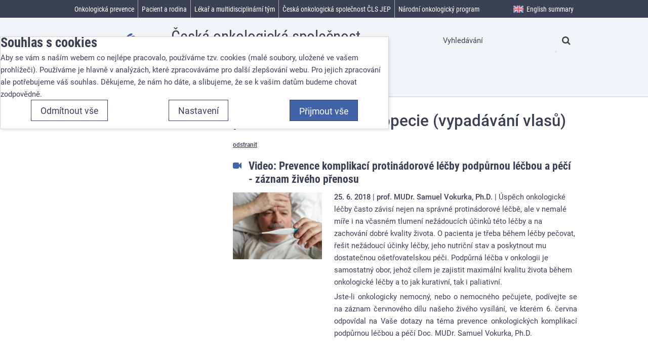

--- FILE ---
content_type: text/html; charset=UTF-8
request_url: https://www.linkos.cz/tags/prevence/?tags%5B%5D=484&tags%5B%5D=572
body_size: 8353
content:
<!DOCTYPE html><html lang="cs" itemscope>
<head>
    <meta charset="utf-8">
    <meta name="viewport" content="width=device-width, initial-scale=1.0, minimal-ui" >
    <meta name="theme-color" content="#ffffff" >
    <meta name="description" content="Texty k tématu prevence" >
    <title>prevence v kombinaci s klíčovými slovy video, alopecie (vypadávání vlasů) » Linkos.cz</title>
    <link href="/css/css-cache/default.7065e7c69d7a59a833ad04e2ca64e3fc.css" media="screen" rel="stylesheet" >
    <link href="/css/css-cache/print.58a324d9431c65e637d7a7e2b5b9bafc.css" media="print" rel="stylesheet" >
    <link href="/css/css-cache/cookie-consent-modal.ba406d2d68789d931392d006b3daff6a.css" media="screen" rel="stylesheet" >
    <link href="/favicon.ico" rel="shortcut icon" type="image/x-icon" >
    <link href="/apple-touch-icon.png" rel="apple-touch-icon" sizes="180x180" >
    <link href="/favicon-32x32.png" rel="icon" type="image/png" sizes="32x32" >
    <link href="/favicon-16x16.png" rel="icon" type="image/png" sizes="16x16" >
    <link href="/manifest.json" rel="manifest" >
    <link href="/safari-pinned-tab.svg" rel="mask-icon" color="#4263a8" >
    <link href="https://www.linkos.cz/rss/linkos-pro-odborniky/" rel="alternate" type="application/rss+xml" title="Linkos pro odborníky" >
    <link href="https://www.linkos.cz/rss/linkos-pro-pacienty-a-jejich-blizke/" rel="alternate" type="application/rss+xml" title="Linkos pro pacienty a jejich blízké" >
    <link href="https://www.linkos.cz/rss/linkos-o-onkologicke-prevenci-pro-laickou-verejnost/" rel="alternate" type="application/rss+xml" title="Linkos o onkologické prevenci pro laickou veřejnost" >
    <link href="https://www.linkos.cz/rss/klinicka-onkologie/" rel="alternate" type="application/rss+xml" title="Časopis Klinická onkologie" >
    <script src="//ajax.googleapis.com/ajax/libs/jquery/2.2.4/jquery.min.js"></script>
    <script>window.jQuery || document.write('\x3Cscript src="/vendor/jquery/jquery.min.js">\x3C/script>')</script>
    <script src="/js/cs.js"></script>
    <script src="/js/js-cache/default.44b2b2342ff230e84727271b1f797b31.js"></script>
    <script src="/js/js-cache/cookie-consent-modal-head.ba406d2d68789d931392d006b3daff6a.js"></script>
    <script src="/js/js-cache/consents-container.ba406d2d68789d931392d006b3daff6a.js"></script>
    <script>
        //<!--
        $(function () { W3W.Paging.init(); });        //-->
    </script>

</head>
<body id="body-tags-prevence" class=" outside-nav-tree desktop " itemscope itemtype="http://schema.org/WebPage">
    <form id="cookieConsentForm" action="/cookie-consent/save-settings/" method="post" class="nomt nomb">
        <div id="cookieConsentModal" class="modal hide fade in" data-backdrop="static">
    <input type="checkbox" class="cookie-consent-function" id="showCookieOptions">
    <div class="modal-content">
        <div class="modal-body">
            <h2 class="cookie-consent-header">
                Souhlas s cookies            </h2>

            <div class="cookie-consent-intro">
                <p>Aby se vám s naším webem co nejlépe pracovalo, používáme tzv. cookies (malé soubory, uložené ve vašem prohlížeči). Používáme je hlavně v analýzách, které zpracováváme pro další zlepšování webu. Pro jejich zpracování ale potřebujeme váš souhlas. Děkujeme, že nám ho dáte, a slibujeme, že se k vašim datům budeme chovat zodpovědně.</p>
            </div>

            <div id="cookieOptions">
                <fieldset>
                    <legend class="cookie-consent-header-2">
                        Nastavení souhlasů s kategoriemi cookies                    </legend>

                    <fieldset class="cookie-form-section">
                        <legend class="a-hidden">
                            Technické                        </legend>
                        <div class="cookie-form-section-primary">
                            <p aria-hidden="true" class="cookie-form-section-primary-heading">
                                Technické<span> -</span>
                            </p>

                            <p id="cookieModalTechnicalShortDesc">
                                bez těchto cookies náš web nebude fungovat                                <span class="a-hidden">.</span>
                            </p>
                        </div>

                        <p class="section-setting">
                            VŽDY AKTIVNÍ                        </p>

                        <input type="checkbox" class="cookie-consent-function cookie-consent-show-description" id="showCookieModalTechnicalLongDesc"/>
                        <label for="showCookieModalTechnicalLongDesc" aria-hidden="true" class="section-show-hide">
                            <span>Zobrazit</span>
                        </label>

                        <div id="cookieModalTechnicalLongDesc" class="cookie-form-section-description">
                            <p>Technické cookies umožňují filtrování na různých místech webu, skrývání hlášek a další nezbytné funkce.</p>
                        </div>
                    </fieldset>

                    
                    <fieldset class="cookie-form-section">
                        <legend class="a-hidden">
                            Analytické                        </legend>
                        <div class="cookie-form-section-primary">
                            <p aria-hidden="true" class="cookie-form-section-primary-heading">
                                Analytické<span> -</span>
                            </p>

                            <p id="cookieModalAnalyticsShortDesc">
                                abychom věděli, jak se na webu chováte, a mohli náš web dále zlepšovat                                <span class="a-hidden">.</span>
                            </p>
                        </div>

                        <p class="section-setting">
                            <label class="toggle-switch" for="analytics">
                                
<input type="hidden" name="analytics" value="0"><input type="checkbox" name="analytics" id="analytics" value="1" aria-labelledby="cookieModalAnalyticsShortDesc" aria-describedby="cookieModalAnalyticsLongDesc">                                <span class="toggle-switch-slider"><span class="a-hidden">Povoleno</span></span>
                            </label>
                        </p>

                        <input type="checkbox" class="cookie-consent-function cookie-consent-show-description" id="showCookieModalAnalyticsLongDesc"/>
                        <label for="showCookieModalAnalyticsLongDesc" aria-hidden="true" class="section-show-hide">
                            <span>Zobrazit</span>
                        </label>

                        <div id="cookieModalAnalyticsLongDesc" class="cookie-form-section-description">
                            <p>Tyto cookies nám umožňují měření výkonu našeho webu i našich případných reklamních kampaní. Jejich pomocí určujeme počet návštěv a zdroje návštěv našich internetových stránek. Data získaná pomocí těchto cookies zpracováváme souhrnně a anonymně, takže nejsme schopni identifikovat konkrétní uživatele našeho webu.</p>
                        </div>
                    </fieldset>

                                    </fieldset>
            </div>
        </div>
    </div>

    <div class="modal-footer">
        <p>
            <button type="submit" class="btn cookie-save-partial-settings cookie-button-secondary" id="savePartialSettings">
                Přijmout vybrané            </button>

                            <!-- formaction attribute value overrides form action attribute -->
                <button type="submit" class="btn cookie-reject-all-settings cookie-button-secondary" formaction="/cookie-consent/save-settings/?all-rejected" data-consent-action="reject-all">
                    Odmítnout vše                </button>
            
            <label for="showCookieOptions" aria-hidden="true" class="btn cookie-edit-settings cookie-button-secondary">
                Nastavení            </label>

            <!-- formaction attribute value overrides form action attribute -->
            <button type="submit" class="btn cookie-save-all-settings cookie-button-primary" formaction="/cookie-consent/save-settings/?all-granted" data-consent-action="grant-all">
                Přijmout vše            </button>
        </p>
    </div>

    <button type="button" class="close" data-dismiss="modal" tabindex="-1" aria-hidden="true" hidden>&times;<span class="a-hidden">Zavřít</span></button>
</div>
    </form>
    <!-- class "cookie-overlay" added for compatibility with some anit cookie modal extensions -->
    <div id="cookieConsentInitialBackdrop" class="modal-backdrop fade in modal-backdrop-light cookie-overlay"></div>
            <script>
            if (window.W3W && W3W.CookieConsentModal) {
                new W3W.CookieConsentModal();
            }
        </script>
    
<div id="outerWrapper">
    <div id="wrapper">
        <div id="container">
                            <span id="logo">
                    <a title="Úvodní stránka" href="/">
                        <svg width="139" height="92" viewBox="110 20 209 263" xmlns="http://www.w3.org/2000/svg">
                            <title>Linkos</title>
                            <g fill="none" fill-rule="evenodd">
                                <path fill="#4263A8" d="M29 191.906l39.276 49.153 39.43-30.655L98.04 198.3l-24.034 18.685-29.604-37.05M83.418 171.546l13.67-10.972 28.11 36.33-13.67 10.974-28.11-36.332zm-10.692-13.82l13.67-10.972 7.33 9.477-13.67 10.974-7.33-9.477zM105.764 154.423l12.85-10.11 4.62 5.856c.033-3.9.63-7.14 1.784-9.717 1.158-2.573 3.145-4.97 5.97-7.193 3.82-3.006 7.705-4.224 11.652-3.654 3.947.57 7.792 3.224 11.534 7.96l18.035 22.846-13.87 10.91-15.6-19.765c-1.78-2.257-3.462-3.524-5.037-3.802-1.575-.28-3.12.178-4.632 1.37-1.672 1.314-2.53 3.014-2.572 5.094-.042 2.08 1.23 4.76 3.81 8.03l13.628 17.258-13.8 10.855-28.372-35.94zM139.957 105.355l14.105-11.096 20.217 25.606.88-20.045 16.982-13.363-2.973 22.754 32.094 12.604-15.545 12.233-18.666-8.673-1.198 9.158 7.373 9.342-14.106 11.094" />
                                <path d="M219.743 93.986c2.528 3.205 5.05 5.063 7.56 5.575 2.514.51 4.75-.005 6.717-1.552 1.99-1.564 3.023-3.606 3.11-6.123.08-2.517-1.197-5.443-3.833-8.784-2.458-3.11-4.933-4.922-7.423-5.434-2.492-.508-4.684-.014-6.58 1.478-2.013 1.583-3.064 3.663-3.154 6.24-.09 2.577 1.11 5.445 3.603 8.602m-13.803 10.916c-4.33-5.483-6.045-11.457-5.14-17.927.9-6.47 4.504-12.187 10.808-17.148 7.212-5.67 14.302-7.87 21.283-6.593 5.617 1.033 10.366 4.008 14.246 8.926 4.364 5.527 6.106 11.502 5.218 17.92-.884 6.42-4.567 12.186-11.054 17.287-5.787 4.552-11.623 6.766-17.507 6.645-7.256-.184-13.202-3.22-17.853-9.11M256.407 77.977l12.68-12.06c1.846 1.18 3.557 1.72 5.123 1.62 1.57-.104 3.202-.82 4.9-2.152 1.853-1.46 2.977-2.983 3.37-4.572.326-1.206.146-2.25-.55-3.13-.78-.99-1.905-1.347-3.373-1.07-1.047.203-3.398 1.286-7.05 3.247-5.45 2.937-9.385 4.783-11.816 5.54-2.42.758-4.94.794-7.552.106-2.61-.686-4.768-2.11-6.48-4.273-1.866-2.368-2.788-4.948-2.763-7.747.03-2.8.915-5.57 2.666-8.317 1.75-2.75 4.664-5.725 8.733-8.925 4.29-3.378 7.718-5.546 10.28-6.5 2.562-.954 5.068-1.283 7.526-.982 2.453.304 5.058 1.27 7.812 2.904l-12.07 11.583c-1.248-.887-2.48-1.288-3.697-1.206-1.657.13-3.25.8-4.79 2.008-1.557 1.23-2.472 2.398-2.75 3.508-.275 1.114-.103 2.065.52 2.85.69.88 1.667 1.193 2.926.932 1.26-.262 3.548-1.4 6.865-3.426 4.996-3.09 8.976-5.055 11.946-5.89 2.966-.837 5.717-.865 8.257-.085s4.617 2.196 6.238 4.247c1.635 2.07 2.6 4.582 2.894 7.53.294 2.95-.452 6.064-2.238 9.35-1.784 3.286-5.002 6.762-9.655 10.424-6.577 5.175-12.004 7.926-16.27 8.248-4.273.322-8.162-.93-11.68-3.76M71.948 271.72l325.043.07-35.558-16.762" fill="#4263A8" />
                                <path fill="#32B7CF" d="M71.948 271.72l273.325-28.266-22.277-24.29" />
                                <path fill="#EC5871" d="M71.948 271.72L326.582 70.395l-17.312 34.86" />
                                <path fill="#F49E46" d="M71.948 271.72l231.798-147.375-2.316 32.675" />
                                <path fill="#42B97F" d="M71.948 271.72l232.194-97.343 10.294 29.405" />
                            </g>
                            Linkos
                        </svg>
                    </a>
                </span><!-- ^#logo -->
                <p class="strapline">Česká onkologická společnost České lékařské společnosti J.&nbsp;E.&nbsp;Purkyně</p>
                        <div role="region" id="page" class="clearfix maincontentarea">
                <div class="clearfix">
    <div id="maincontent" role="main">
        
        <div class="heading-meta-container">
            <h1>
                prevence                                                            &raquo; video                                            &raquo; alopecie (vypadávání vlasů)                                        <a href="/tags/prevence/?tags[]=484" class="action">odstranit</a>
                            </h1>
        </div>

        <div class="main-content-body">
                            <div>
                                                                <div class="card clearfix">
                            <div class="card-head">
                                <h3 class="card-head-text">
                                    <a href="/pacient-a-rodina/pece-o-pacienta/nezadouci-ucinky-lecby-chemo/prevence-onkologickych-komplikaci-zaznam/">
                                                                                    <span class="card-icon" title="Video">
                                                <i class="fa fa-video-camera"></i>
                                                <span class="type-label">Video:</span>
                                            </span>
                                                                                <span class="card-title-text">Video: Prevence komplikací protinádorové léčby podpůrnou léčbou a péčí - záznam živého přenosu</span>
                                    </a>
                                </h3>
                            </div>

                                                            <div class="card-thumb">
                                    <a href="/pacient-a-rodina/pece-o-pacienta/nezadouci-ucinky-lecby-chemo/prevence-onkologickych-komplikaci-zaznam/"><img src="/files-mini/m/bannery/postranni/banner_postranni-nezadouci_ucinky_lecby.jpg?h=f3c" width="220" height="165" alt="Video: Prevence komplikací protinádorové léčby podpůrnou léčbou a péčí - záznam živého přenosu"></a>
                                </div>
                            
                            <div class="card-content">
                                <div class="card-content-section card-perex">
                                                                            <span class="card-date">
                                            <time datetime="2018-06-25 20:58:00">25. 6. 2018</time>
                                        </span>
                                                                                                                <span class="card-author">prof. MUDr. Samuel Vokurka, Ph.D.</span>
                                                                                                                <p style="text-align: justify;">Úspěch onkologické léčby často závisí nejen na správné protinádorové léčbě, ale v nemalé míře i na včasném tlumení nežádoucích účinků této léčby a na zachování dobré kvality života. O pacienta je třeba během léčby pečovat, řešit nežádoucí účinky léčby, jeho nutriční stav a poskytnout mu dostatečnou ošetřovatelskou péči. Podpůrná léčba v onkologii je samostatný obor, jehož cílem je zajistit maximální kvalitu života během onkologické léčby a to jak kurativní, tak i paliativní.&nbsp;</p>
<p style="text-align: justify;">Jste-li onkologicky nemocný, nebo o nemocného pečujete, podívejte se na záznam červnového dílu našeho živého vysílání, ve kterém 6. června odpovídal na Vaše dotazy na téma&nbsp;prevence onkologických komplikací podpůrnou léčbou a péčí Doc. MUDr. Samuel Vokurka, Ph.D.</p>                                                                    </div>
                            </div>
                        </div>
                                                        </div>
                    </div>
    </div><!-- #maincontent -->

    </div>

<ul role="navigation" aria-label="breadcrumbs" itemscope itemtype="http://schema.org/BreadcrumbList" class="breadcrumbs-main">
    <li itemprop="itemListElement" itemscope itemtype="http://schema.org/ListItem">
        <a href="/" itemprop="item" title="Úvodní stránka">
            <span itemprop="name">Linkos<i class="fa fa-home"></i></span>
        </a>
        <meta itemprop="position" content="1">
    </li>
                        <li itemprop="itemListElement" itemscope itemtype="http://schema.org/ListItem">
                                    <a href="/tags/" itemprop="item">
                        <span itemprop="name">Klíčová slova</span>
                    </a>
                                <meta itemprop="position" content="2">
            </li>
                <li>
        prevence    </li>
</ul>
            </div>
        </div>
    </div><!-- ^wrapper -->

    <div id="header">
        <div id="header-inner">
            <div class="head-user-search">
                                <h2 class="a-hidden" id="searchHeading">Vyhledávání</h2>
                <form role="search" id="head-search" method="get" action="/search/" aria-labelledby="searchHeading">
                    <fieldset>
                        <input aria-label="Hledaný výraz" type="text" id="head-search-term" name="q" value="" placeholder="Vyhledávání" autocomplete="off">
                        <button type="submit" title="Vyhledat"><i class="fa fa-search"></i></button>
                    </fieldset>
                </form>
            </div>

            <div id="navigation_r" role="navigation">
                <div id="full_navigation">
                                            <ul class="nav-toggle-container">
                                                                                            <li data-hassubmenu="1" class="navigation-top-level" data-pageid="677">
                                    <a href="/onkologicka-prevence/" data-sectiontitle="Onkologická prevence">
                                        <span>Onkologická prevence</span>
                                    </a>

                                                                    </li>
                                                                                            <li data-hassubmenu="1" class="navigation-top-level" data-pageid="665">
                                    <a href="/pacient-a-rodina/" data-sectiontitle="Pacient a rodina">
                                        <span>Pacient a rodina</span>
                                    </a>

                                                                    </li>
                                                                                            <li data-hassubmenu="1" class="navigation-top-level" data-pageid="666">
                                    <a href="/lekar-a-multidisciplinarni-tym/" data-sectiontitle="Lékař a multidisciplinární tým">
                                        <span>Lékař a multidisciplinární tým</span>
                                    </a>

                                                                    </li>
                                                                                            <li data-hassubmenu="1" class="navigation-top-level" data-pageid="755">
                                    <a href="/ceska-onkologicka-spolecnost-cls-jep/" data-sectiontitle="Česká onkologická společnost ČLS JEP">
                                        <span>Česká onkologická společnost ČLS JEP</span>
                                    </a>

                                                                    </li>
                                                                                            <li data-hassubmenu="1" class="navigation-top-level" data-pageid="1031">
                                    <a href="/narodni-onkologicky-program/" data-sectiontitle="Národní onkologický program">
                                        <span>Národní onkologický program</span>
                                    </a>

                                                                    </li>
                                                                                            <li data-hassubmenu="1" class="navigation-top-level menu-hidden" data-pageid="844">
                                    <a href="/casopis-klinicka-onkologie/" data-sectiontitle="Časopis Klinická onkologie">
                                        <span>Časopis Klinická onkologie</span>
                                    </a>

                                                                    </li>
                                                                                            <li data-hassubmenu="1" class="navigation-top-level english-item" data-pageid="686">
                                    <a href="/english-summary/" data-sectiontitle="English summary">
                                        <span>English summary</span>
                                    </a>

                                                                    </li>
                                                    </ul>
                                    </div><!-- ^#full_navigation -->
            </div><!-- ^#navigation_r -->
        </div>
    </div><!-- ^#header -->
</div>

<div id="footer" class="clearfix">
    <div id="footer-navigation" class="clearfix" role="navigation">
                    <div class="footer-inner">
                <div class="subfoot clearfix">
                    <div class="col">
<h2>Důležité</h2>
<ul class="no-list">
<li><a href="/casopis-klinicka-onkologie/">Časopis klinická onkologie</a></li>
<li><a href="http://www.onconet.cz/">Oficiální stránky Národního onkologického programu ČR</a></li>
<li><a href="http://www.svod.cz">Epidemiologie zhoubných nádorů v ČR (SVOD</a>)</li>
<li><a href="/lekar-a-multidisciplinarni-tym/ekonomika/sledovani-a-predikce-dat-v-onkologii/predikce-incidence-a-prevalence-v-roce-2017/">Predikce incidence a prevalence zhoubných nádorů</a></li>
<li><a href="/onkologicka-prevence/poradna-o-prevenci/">Poradna o prevenci zhoubných nádorů</a></li>
<li><a href="/pacient-a-rodina/pomoc-v-nemoci/psychologicka-pomoc/psychoonkologicka-poradna/">Psychologická poradna</a></li>
<li><a href="/ceska-onkologicka-spolecnost-cls-jep/organizace-cos/pracovni-skupiny-cos/pracovni-skupina-nutricni-pece-v-onkologii-pri-cos/materialy-pro-praxi-ke-stazeni/">Nutriční péče v onkologii - materiály ke stažení</a></li>
<li><a href="/lekar-a-multidisciplinarni-tym/primarni-pece/">Informace pro praktické lékaře</a></li>
<li><a href="/narodni-onkologicky-program/text-narodniho-onkologickeho-programu/">Národní onkologický program</a></li>
<li><a href="/ceska-onkologicka-spolecnost-cls-jep/o-portalu/ochrana-osobnich-udaju/">Zásady ochrany osobních údajů</a></li>
</ul>
</div>
<div class="col">
<h2>Přehledy</h2>
<ul class="no-list">
<li><a href="/pacient-a-rodina/lecba/kde-se-lecit/">Mapa komplexních onkocenter</a></li>
<li><a href="http://www.skvimp.cz/?action=changecategory&amp;value=34">Nutriční ambulance</a></li>
<li><a href="/pacient-a-rodina/pece-o-pacienta/lecba-bolesti-1/mapa-pracovist-pro-lecbu-bolesti/" target="_blank" rel="noopener">Ambulance bolesti</a></li>
<li><a href="http://www.kolorektum.cz/index.php?pg=pro-verejnost--kolorektalni-screening--centra--mapa">Pracoviště screeningové kolonoskopie</a></li>
<li><a href="http://www.mamo.cz/index.php?pg=mamograficky-screening--centra--mapa">Pracoviště mamografického screeningu</a></li>
<li><a href="/lekar-a-multidisciplinarni-tym/personalizovana-onkologie/prediktivni-markery/informace-o-siti-referencnich-laboratori-pro-vysetrovani-prediktivnich-markeru/">Referenční laboratoře pro vyšetřování prediktivních markerů</a></li>
<li><a href="http://www.cervix.cz/index.php?pg=cervikalni-screening--centra--mapa">Cytologické laboratoře</a></li>
<li><a href="http://www.labtestsonline.cz/">Laboratorní vyšetření</a></li>
<li><a href="http://www.srobf.cz/cz/RO/" target="_blank" rel="noopener">Radiační onkologie založená na důkazech</a></li>
<li><a href="https://prehledy.sukl.cz/prehled_kh.html" target="_blank" rel="noopener">Přehled klinických studií v onkologii</a></li>
<li><a href="https://prehledy.sukl.cz/prehled_leciv.html#/" target="_blank" rel="noopener">Přehled registrovaných léčiv</a></li>
</ul>
</div>
<div class="col">
<h2>Nejnavštěvovanější</h2>
<ul class="no-list">
<li><a href="/lekar-a-multidisciplinarni-tym/celozivotni-vzdelavani/kongresy/kongresovy-kalendar/">Kongresy a konference</a></li>
<li><a href="/pacient-a-rodina/lecba/kde-se-lecit/onkologicka-pracoviste/">Onkologická síť</a></li>
<li><a href="/lekar-a-multidisciplinarni-tym/personalizovana-onkologie/modra-kniha-cos/aktualni-vydani-modre-knihy/">Modrá kniha</a></li>
<li><a href="/lekar-a-multidisciplinarni-tym/zamestnani/">Zaměstnání</a></li>
<li><a href="/ceska-onkologicka-spolecnost-cls-jep/organizace-cos/zapisy-ze-zasedani-vyboru/">Zápisy</a></li>
</ul>
<h2>Sledujte nás</h2>
<ul class="no-list">
<li><a href="/ceska-onkologicka-spolecnost-cls-jep/o-portalu/zasilani-novinek-pacienti/">Novinky pro pacienty na váš e-mail</a></li>
<li><a href="/ceska-onkologicka-spolecnost-cls-jep/o-portalu/zasilani-novinek-prevence/">Novinky o prevenci na váš e-mail</a></li>
<li><a href="/ceska-onkologicka-spolecnost-cls-jep/o-portalu/zasilani-novinek-pro-odborniky/">Novinky pro odborníky</a></li>
<li><a href="/ceska-onkologicka-spolecnost-cls-jep/o-portalu/zasilani-novinek-o-spolecnosti/">Novinky o ČOS na Váš e-mail</a></li>
<li><a href="/narodni-onkologicky-program/prihlaska-k-nop/">Přihlaste se k podpoře Národního onkologického programu</a></li>
<li><a href="https://www.facebook.com/narodnionkologickyprogramcr/">Facebook Národního okologického programu ČR</a></li>
<li><a href="https://www.youtube.com/channel/UCjTsti5WeEbgs5nuKellOLA">Linkos na Youtube</a></li>
</ul>
</div>
<div class="col">
<h2>I my podporujeme&nbsp;</h2>
<p>Mezi členy ČOS je mnoho <strong>DOBRÝCH ANDĚLŮ</strong>, kteří přispívají rodinám, jež se vinou nemoci dostaly do finanční tísně, ale také těch, kteří zprostředkují pomoc nadace DOBRÝ ANDĚL svým pacientům.</p>
<p class="mt"><a href="https://www.dobryandel.cz/" target="_blank" rel="noopener"><img src="/files/bannery/DA_logo_ZPDA_design_1_vyska_120px.png?h=f3c" alt="" width="215" height="120"></a></p>
</div>                </div>
            </div>
            </div>

    <div id="footer-content" class="clearfix" role="contentinfo">
        <div class="footer-inner">
            <div id="generalLinks">
                <p style="text-align: center;">Chcete se také podílet na boji se zhoubnými nádory v České republice? <a href="/ceska-onkologicka-spolecnost-cls-jep/podpora-cos-a-linkos/">Přispějte, prosím, na provoz portálu Linkos</a>.</p>            </div>
            <p class="copyright">
                &copy; 2025 ČOS ČLS JEP | <a href="/ceska-onkologicka-spolecnost-cls-jep/o-portalu/kontakty/">ISSN 2570-8791</a>
                                    | <a href="#cookieConsentModal" class="cookie-consent-modal-trigger">Nastavení cookies</a>
                            </p>
            <p><a href="#" id="returnToTop" class="js-smooth-scroll">Nahoru<i></i></a></p>
        </div>
    </div>
</div><!-- ^#footer -->

<div id="mobileHeaderBar">
    <div class="mobile-logo">
        <a title="Úvodní stránka" href="/">
            <svg width="78" height="57" viewBox="110 20 209 263" xmlns="http://www.w3.org/2000/svg">
                <title>Linkos</title>
                <g fill="#FFF" fill-rule="evenodd">
                    <path d="M29 191.906l39.276 49.153 39.43-30.655L98.04 198.3l-24.034 18.685-29.604-37.05M83.418 171.546l13.67-10.972 28.11 36.33-13.67 10.974-28.11-36.332zm-10.692-13.82l13.67-10.972 7.33 9.477-13.67 10.974-7.33-9.477zM105.764 154.423l12.85-10.11 4.62 5.856c.033-3.9.63-7.14 1.784-9.717 1.158-2.573 3.145-4.97 5.97-7.193 3.82-3.006 7.705-4.224 11.652-3.654 3.947.57 7.792 3.224 11.534 7.96l18.035 22.846-13.87 10.91-15.6-19.765c-1.78-2.257-3.462-3.524-5.037-3.802-1.575-.28-3.12.178-4.632 1.37-1.672 1.314-2.53 3.014-2.572 5.094-.042 2.08 1.23 4.76 3.81 8.03l13.628 17.258-13.8 10.855-28.372-35.94zM139.957 105.355l14.105-11.096 20.217 25.606.88-20.045 16.982-13.363-2.973 22.754 32.094 12.604-15.545 12.233-18.666-8.673-1.198 9.158 7.373 9.342-14.106 11.094" />
                    <path d="M219.743 93.986c2.528 3.205 5.05 5.063 7.56 5.575 2.514.51 4.75-.005 6.717-1.552 1.99-1.564 3.023-3.606 3.11-6.123.08-2.517-1.197-5.443-3.833-8.784-2.458-3.11-4.933-4.922-7.423-5.434-2.492-.508-4.684-.014-6.58 1.478-2.013 1.583-3.064 3.663-3.154 6.24-.09 2.577 1.11 5.445 3.603 8.602m-13.803 10.916c-4.33-5.483-6.045-11.457-5.14-17.927.9-6.47 4.504-12.187 10.808-17.148 7.212-5.67 14.302-7.87 21.283-6.593 5.617 1.033 10.366 4.008 14.246 8.926 4.364 5.527 6.106 11.502 5.218 17.92-.884 6.42-4.567 12.186-11.054 17.287-5.787 4.552-11.623 6.766-17.507 6.645-7.256-.184-13.202-3.22-17.853-9.11M256.407 77.977l12.68-12.06c1.846 1.18 3.557 1.72 5.123 1.62 1.57-.104 3.202-.82 4.9-2.152 1.853-1.46 2.977-2.983 3.37-4.572.326-1.206.146-2.25-.55-3.13-.78-.99-1.905-1.347-3.373-1.07-1.047.203-3.398 1.286-7.05 3.247-5.45 2.937-9.385 4.783-11.816 5.54-2.42.758-4.94.794-7.552.106-2.61-.686-4.768-2.11-6.48-4.273-1.866-2.368-2.788-4.948-2.763-7.747.03-2.8.915-5.57 2.666-8.317 1.75-2.75 4.664-5.725 8.733-8.925 4.29-3.378 7.718-5.546 10.28-6.5 2.562-.954 5.068-1.283 7.526-.982 2.453.304 5.058 1.27 7.812 2.904l-12.07 11.583c-1.248-.887-2.48-1.288-3.697-1.206-1.657.13-3.25.8-4.79 2.008-1.557 1.23-2.472 2.398-2.75 3.508-.275 1.114-.103 2.065.52 2.85.69.88 1.667 1.193 2.926.932 1.26-.262 3.548-1.4 6.865-3.426 4.996-3.09 8.976-5.055 11.946-5.89 2.966-.837 5.717-.865 8.257-.085s4.617 2.196 6.238 4.247c1.635 2.07 2.6 4.582 2.894 7.53.294 2.95-.452 6.064-2.238 9.35-1.784 3.286-5.002 6.762-9.655 10.424-6.577 5.175-12.004 7.926-16.27 8.248-4.273.322-8.162-.93-11.68-3.76M71.948 271.72l325.043.07-35.558-16.762M71.948 271.72l273.325-28.266-22.277-24.29M71.948 271.72L326.582 70.395l-17.312 34.86M71.948 271.72l231.798-147.375-2.316 32.675M71.948 271.72l232.194-97.343 10.294 29.405" />
                </g>
                Linkos
            </svg>
        </a>
    </div>
    <ul class="mobile-triggers">
                <li class="mobile-trigger-search">
            <a href="#head-search"><i>Vyhledávání</i></a>
        </li>
        <li class="mobile-trigger-navigation">
            <a href="#navigation_r"><span>Menu</span><i class="icon-animated-hamburger"></i></a>
        </li>
    </ul>
</div><!-- ^#mobileHeaderBar -->

</body>
</html>


--- FILE ---
content_type: text/css;charset=UTF-8
request_url: https://www.linkos.cz/css/css-cache/cookie-consent-modal.ba406d2d68789d931392d006b3daff6a.css
body_size: 1401
content:
/* cached response from Fri, 01 Dec 2023 16:36:49 +0100 */
[id=cookieConsentModal].modal:not(.modal-show-close) .close{display:none}[id=cookieConsentModal].modal .modal-footer{background:none;border-top:none;margin-top:0;text-align:center}[id=cookieConsentModal].modal .modal-footer>p{display:flex;flex-wrap:wrap;justify-content:center}@media (max-width:440px){[id=cookieConsentModal].modal .modal-footer>p{gap:10px}}[id=cookieConsentModal].modal .modal-footer>*:last-child{margin-bottom:0}[id=cookieConsentModal].modal .btn{box-shadow:none!important;margin:0 auto 15px;vertical-align:top}@media (max-width:640px){[id=cookieConsentModal].modal .btn{margin:0 auto 7.5px;font-size:13px;padding:0 1em}}@media (max-width:440px){[id=cookieConsentModal].modal .btn{margin:0;padding:0 .75em}}[id=cookieConsentModal].modal .cookie-button-secondary{background-color:inherit;border:1px solid currentcolor;color:#3c4055!important;display:inline-flex;align-items:center;text-decoration:none!important}[id=cookieConsentModal].modal .cookie-button-secondary:hover,[id=cookieConsentModal].modal .cookie-button-secondary:focus,[id=cookieConsentModal].modal .cookie-button-secondary:active{background-color:inherit;color:#3c4055!important}[id=cookieConsentModal].modal .cookie-button-primary{background:#4263a8;color:#3c4055;border:1px solid #3c4055}[id=cookieConsentModal].modal .cookie-button-primary:hover,[id=cookieConsentModal].modal .cookie-button-primary:focus,[id=cookieConsentModal].modal .cookie-button-primary:active{background:#f5f5f5;color:#3c4055!important;border-color:#3c4055;top:0;left:0}[id=cookieConsentModal].modal .modal-body{padding-bottom:0;display:grid;grid-template-rows:max-content max-content 0fr;transition:0.2s grid-template-rows ease-in-out}[id=cookieConsentModal].modal .modal-body [id=cookieOptions]{overflow:hidden}[id=cookieConsentModal].modal .modal-body [id=cookieOptions]>fieldset>legend{float:left}[id=cookieConsentModal].modal .modal-body [id=cookieOptions]>fieldset>legend+*{clear:left}[id=cookieConsentModal].modal .cookie-consent-header,[id=cookieConsentModal].modal .cookie-consent-header-2{line-height:1.3}[id=cookieConsentModal].modal .cookie-consent-header{margin-top:-7.125px;margin-bottom:0;padding-block:clamp(15px, 5vw, 30px)}[id=cookieConsentModal].modal .cookie-consent-header-2{font-weight:700}[id=cookieConsentModal].modal .cookie-consent-intro>*:first-child{margin-top:0}[id=cookieConsentModal].modal .cookie-consent-intro>*:last-child,[id=cookieConsentModal].modal .cookie-consent-intro>*:last-child>*:last-child{margin-bottom:0}[id=cookieConsentModal].modal .cookie-form-section{display:flex;flex-wrap:wrap;margin:20px 0 0;padding-top:20px}[id=cookieConsentModal].modal .cookie-form-section+.cookie-form-section{border-top:1px solid #e6e6e6}[id=cookieConsentModal].modal .cookie-form-section:last-child{padding-bottom:20px}[id=cookieConsentModal].modal .cookie-form-section>*{margin:0}[id=cookieConsentModal].modal .cookie-form-section .cookie-form-section-primary{flex:1 1 0%}[id=cookieConsentModal].modal .cookie-form-section .cookie-form-section-primary-heading{font-size:inherit;line-height:inherit;font-weight:700;margin-right:.25em}[id=cookieConsentModal].modal .cookie-form-section .cookie-form-section-primary-heading,[id=cookieConsentModal].modal .cookie-form-section .cookie-form-section-primary-heading~p{display:inline}[id=cookieConsentModal].modal .cookie-form-section .cookie-form-section-primary-heading span{font-weight:400;margin-right:-.3em}[id=cookieConsentModal].modal .cookie-form-section .section-setting{padding-left:1em;padding-right:1em}[id=cookieConsentModal].modal .cookie-form-section .section-setting strong{color:#757575}[id=cookieConsentModal].modal .cookie-form-section .section-setting .toggle-switch{margin-top:-2px}[id=cookieConsentModal].modal .cookie-form-section .section-show-hide{margin-top:-11px;margin-bottom:-9px}[id=cookieConsentModal].modal .cookie-form-section .cookie-form-section-description{flex:0 0 100%}[id=cookieConsentModal].modal .cookie-form-section .cookie-form-section-description>*:first-child{margin-top:15px}[id=cookieConsentModal].modal .cookie-form-section .cookie-form-section-description>*:last-child,[id=cookieConsentModal].modal .cookie-form-section .cookie-form-section-description>*:last-child>*:last-child{margin-bottom:0}[id=cookieConsentModal].modal legend+.cookie-form-section{margin-top:0}.collapse{position:relative;height:0;overflow:hidden;transition:height 0.25s ease-out}.collapse.in{height:auto}.cookie-consent-function{position:absolute;height:1px;width:1px;margin:-1px;border:none;padding:0;overflow:hidden;clip:rect(0 0 0 0);clip-path:inset(50%);white-space:nowrap}#showCookieOptions:not(:checked)~.modal-content [id=cookieOptions] fieldset{display:none}#showCookieOptions:not(:checked)~.modal-footer .cookie-save-partial-settings{display:none}#showCookieOptions:checked~.modal-content .modal-body{grid-template-rows:max-content max-content 1fr}#showCookieOptions:checked~.modal-footer [for=showCookieOptions],#showCookieOptions:checked~.modal-footer .cookie-reject-all-settings{display:none}.cookie-consent-show-description:not(:checked)~.cookie-form-section-description{height:0;overflow:hidden}.section-show-hide{width:0;height:0;border:none;box-shadow:none!important;background:none!important;padding:40px 0 0 40px;position:relative;overflow:hidden}.section-show-hide::before{content:"\f107";display:block;font:normal normal normal 15px/24px FontAwesome;font-size:24px;text-rendering:auto;-webkit-font-smoothing:antialiased;-moz-osx-font-smoothing:grayscale;line-height:40px;position:absolute;top:0;left:0;right:0;text-align:center}.cookie-consent-show-description:checked~.section-show-hide::before{content:"\f106"}.no-js #cookieConsentModal,.no-js #cookieConsentInitialBackdrop{display:none!important}

--- FILE ---
content_type: text/javascript;charset=UTF-8
request_url: https://www.linkos.cz/js/js-cache/consents-container.ba406d2d68789d931392d006b3daff6a.js
body_size: 577
content:
/* cached response from Fri, 01 Dec 2023 16:36:49 +0100 */
'use strict';W3W.Util.ns('W3W');W3W.ConsentsContainer=function(){this.cookieName='consents';this.consents={marketing:!1,analytics:!1,preferences:!1}};W3W.ConsentsContainer.instance=null;W3W.ConsentsContainer.prototype.init=function(){var that=this;$(document).on('saved.w3w.cookiesConsentForm',function(event,triggeredBeforeDomReady){var changedConsents=that.loadConsentsFromCookie(),consents;try{consents=JSON.parse(JSON.stringify(that.consents))}catch(e){consents={}}
if(triggeredBeforeDomReady){changedConsents=consents}
$(document).trigger('updated.w3w.ConsentsContainer',{changedConsents:changedConsents,consents:consents})});this.loadConsentsFromCookie();W3W.ConsentsContainer.instance=this};W3W.ConsentsContainer.prototype.loadConsentsFromCookie=function(){var cookieValue=Cookies.get(this.cookieName),consents,changedConsents={},consentGranted;try{consents=JSON.parse(cookieValue)}catch(e){return changedConsents}
for(var consentType in this.consents){if(this.consents.hasOwnProperty(consentType)){consentGranted=!!consents[consentType];if(this.consents[consentType]!==consentGranted){changedConsents[consentType]=consentGranted}
this.consents[consentType]=consentGranted}}
return changedConsents};W3W.ConsentsContainer.prototype.isMarketingAllowed=function(){return this.consents.marketing};W3W.ConsentsContainer.prototype.isAnalyticsAllowed=function(){return this.consents.analytics};W3W.ConsentsContainer.prototype.isPreferencesAllowed=function(){return this.consents.preferences};(new W3W.ConsentsContainer()).init()

--- FILE ---
content_type: text/javascript;charset=UTF-8
request_url: https://www.linkos.cz/js/js-cache/default.44b2b2342ff230e84727271b1f797b31.js
body_size: 21147
content:
/* cached response from Fri, 01 Dec 2023 16:36:49 +0100 */

/*!
 * JavaScript Cookie v2.1.4
 * https://github.com/js-cookie/js-cookie
 *
 * Copyright 2006, 2015 Klaus Hartl & Fagner Brack
 * Released under the MIT license
 */
;(function(factory){var registeredInModuleLoader=!1;if(typeof define==='function'&&define.amd){define(factory);registeredInModuleLoader=!0}
if(typeof exports==='object'){module.exports=factory();registeredInModuleLoader=!0}
if(!registeredInModuleLoader){var OldCookies=window.Cookies;var api=window.Cookies=factory();api.noConflict=function(){window.Cookies=OldCookies;return api}}}(function(){function extend(){var i=0;var result={};for(;i<arguments.length;i++){var attributes=arguments[i];for(var key in attributes){result[key]=attributes[key]}}
return result}
function init(converter){function api(key,value,attributes){var result;if(typeof document==='undefined'){return}
if(arguments.length>1){attributes=extend({path:'/'},api.defaults,attributes);if(typeof attributes.expires==='number'){var expires=new Date();expires.setMilliseconds(expires.getMilliseconds()+attributes.expires*864e+5);attributes.expires=expires}
attributes.expires=attributes.expires?attributes.expires.toUTCString():'';try{result=JSON.stringify(value);if(/^[\{\[]/.test(result)){value=result}}catch(e){}
if(!converter.write){value=encodeURIComponent(String(value)).replace(/%(23|24|26|2B|3A|3C|3E|3D|2F|3F|40|5B|5D|5E|60|7B|7D|7C)/g,decodeURIComponent)}else{value=converter.write(value,key)}
key=encodeURIComponent(String(key));key=key.replace(/%(23|24|26|2B|5E|60|7C)/g,decodeURIComponent);key=key.replace(/[\(\)]/g,escape);var stringifiedAttributes='';for(var attributeName in attributes){if(!attributes[attributeName]){continue}
stringifiedAttributes+='; '+attributeName;if(attributes[attributeName]===!0){continue}
stringifiedAttributes+='='+attributes[attributeName]}
return(document.cookie=key+'='+value+stringifiedAttributes)}
if(!key){result={}}
var cookies=document.cookie?document.cookie.split('; '):[];var rdecode=/(%[0-9A-Z]{2})+/g;var i=0;for(;i<cookies.length;i++){var parts=cookies[i].split('=');var cookie=parts.slice(1).join('=');if(cookie.charAt(0)==='"'){cookie=cookie.slice(1,-1)}
try{var name=parts[0].replace(rdecode,decodeURIComponent);cookie=converter.read?converter.read(cookie,name):converter(cookie,name)||cookie.replace(rdecode,decodeURIComponent);if(this.json){try{cookie=JSON.parse(cookie)}catch(e){}}
if(key===name){result=cookie;break}
if(!key){result[name]=cookie}}catch(e){}}
return result}
api.set=api;api.get=function(key){return api.call(api,key)};api.getJSON=function(){return api.apply({json:!0},[].slice.call(arguments))};api.defaults={};api.remove=function(key,attributes){api(key,'',extend(attributes,{expires:-1}))};api.withConverter=init;return api}
return init(function(){})}));
/*!
	Colorbox 1.6.4
	license: MIT
	http://www.jacklmoore.com/colorbox
*/
(function($,document,window){var
defaults={html:!1,photo:!1,iframe:!1,inline:!1,transition:"elastic",speed:300,fadeOut:300,width:!1,initialWidth:"600",innerWidth:!1,maxWidth:!1,height:!1,initialHeight:"450",innerHeight:!1,maxHeight:!1,scalePhotos:!0,scrolling:!0,opacity:0.9,preloading:!0,className:!1,overlayClose:!0,escKey:!0,arrowKey:!0,top:!1,bottom:!1,left:!1,right:!1,fixed:!1,data:undefined,closeButton:!0,fastIframe:!0,open:!1,reposition:!0,loop:!0,slideshow:!1,slideshowAuto:!0,slideshowSpeed:2500,slideshowStart:"start slideshow",slideshowStop:"stop slideshow",photoRegex:/\.(gif|png|jp(e|g|eg)|bmp|ico|webp|jxr|svg)((#|\?).*)?$/i,retinaImage:!1,retinaUrl:!1,retinaSuffix:'@2x.$1',current:"image {current} of {total}",previous:"previous",next:"next",close:"close",xhrError:"This content failed to load.",imgError:"This image failed to load.",returnFocus:!0,trapFocus:!0,onOpen:!1,onLoad:!1,onComplete:!1,onCleanup:!1,onClosed:!1,rel:function(){return this.rel},href:function(){return $(this).attr('href')},title:function(){return this.title},createImg:function(){var img=new Image();var attrs=$(this).data('cbox-img-attrs');if(typeof attrs==='object'){$.each(attrs,function(key,val){img[key]=val})}
return img},createIframe:function(){var iframe=document.createElement('iframe');var attrs=$(this).data('cbox-iframe-attrs');if(typeof attrs==='object'){$.each(attrs,function(key,val){iframe[key]=val})}
if('frameBorder' in iframe){iframe.frameBorder=0}
if('allowTransparency' in iframe){iframe.allowTransparency="true"}
iframe.name=(new Date()).getTime();iframe.allowFullscreen=!0;return iframe}},colorbox='colorbox',prefix='cbox',boxElement=prefix+'Element',event_open=prefix+'_open',event_load=prefix+'_load',event_complete=prefix+'_complete',event_cleanup=prefix+'_cleanup',event_closed=prefix+'_closed',event_purge=prefix+'_purge',$overlay,$box,$wrap,$content,$topBorder,$leftBorder,$rightBorder,$bottomBorder,$related,$window,$loaded,$loadingBay,$loadingOverlay,$title,$current,$slideshow,$next,$prev,$close,$groupControls,$events=$('<a/>'),settings,interfaceHeight,interfaceWidth,loadedHeight,loadedWidth,index,photo,open,active,closing,loadingTimer,publicMethod,div="div",requests=0,previousCSS={},init;function $tag(tag,id,css){var element=document.createElement(tag);if(id){element.id=prefix+id}
if(css){element.style.cssText=css}
return $(element)}
function winheight(){return window.innerHeight?window.innerHeight:$(window).height()}
function Settings(element,options){if(options!==Object(options)){options={}}
this.cache={};this.el=element;this.value=function(key){var dataAttr;if(this.cache[key]===undefined){dataAttr=$(this.el).attr('data-cbox-'+key);if(dataAttr!==undefined){this.cache[key]=dataAttr}else if(options[key]!==undefined){this.cache[key]=options[key]}else if(defaults[key]!==undefined){this.cache[key]=defaults[key]}}
return this.cache[key]};this.get=function(key){var value=this.value(key);return $.isFunction(value)?value.call(this.el,this):value}}
function getIndex(increment){var
max=$related.length,newIndex=(index+increment)%max;return(newIndex<0)?max+newIndex:newIndex}
function setSize(size,dimension){return Math.round((/%/.test(size)?((dimension==='x'?$window.width():winheight())/100):1)*parseInt(size,10))}
function isImage(settings,url){return settings.get('photo')||settings.get('photoRegex').test(url)}
function retinaUrl(settings,url){return settings.get('retinaUrl')&&window.devicePixelRatio>1?url.replace(settings.get('photoRegex'),settings.get('retinaSuffix')):url}
function trapFocus(e){if('contains' in $box[0]&&!$box[0].contains(e.target)&&e.target!==$overlay[0]){e.stopPropagation();$box.focus()}}
function setClass(str){if(setClass.str!==str){$box.add($overlay).removeClass(setClass.str).addClass(str);setClass.str=str}}
function getRelated(rel){index=0;if(rel&&rel!==!1&&rel!=='nofollow'){$related=$('.'+boxElement).filter(function(){var options=$.data(this,colorbox);var settings=new Settings(this,options);return(settings.get('rel')===rel)});index=$related.index(settings.el);if(index===-1){$related=$related.add(settings.el);index=$related.length-1}}else{$related=$(settings.el)}}
function trigger(event){$(document).trigger(event);$events.triggerHandler(event)}
var slideshow=(function(){var active,className=prefix+"Slideshow_",click="click."+prefix,timeOut;function clear(){clearTimeout(timeOut)}
function set(){if(settings.get('loop')||$related[index+1]){clear();timeOut=setTimeout(publicMethod.next,settings.get('slideshowSpeed'))}}
function start(){$slideshow.html(settings.get('slideshowStop')).unbind(click).one(click,stop);$events.bind(event_complete,set).bind(event_load,clear);$box.removeClass(className+"off").addClass(className+"on")}
function stop(){clear();$events.unbind(event_complete,set).unbind(event_load,clear);$slideshow.html(settings.get('slideshowStart')).unbind(click).one(click,function(){publicMethod.next();start()});$box.removeClass(className+"on").addClass(className+"off")}
function reset(){active=!1;$slideshow.hide();clear();$events.unbind(event_complete,set).unbind(event_load,clear);$box.removeClass(className+"off "+className+"on")}
return function(){if(active){if(!settings.get('slideshow')){$events.unbind(event_cleanup,reset);reset()}}else{if(settings.get('slideshow')&&$related[1]){active=!0;$events.one(event_cleanup,reset);if(settings.get('slideshowAuto')){start()}else{stop()}
$slideshow.show()}}}}());function launch(element){var options;if(!closing){options=$(element).data(colorbox);settings=new Settings(element,options);getRelated(settings.get('rel'));if(!open){open=active=!0;setClass(settings.get('className'));$box.css({visibility:'hidden',display:'block',opacity:''});$loaded=$tag(div,'LoadedContent','width:0; height:0; overflow:hidden; visibility:hidden');$content.css({width:'',height:''}).append($loaded);interfaceHeight=$topBorder.height()+$bottomBorder.height()+$content.outerHeight(!0)-$content.height();interfaceWidth=$leftBorder.width()+$rightBorder.width()+$content.outerWidth(!0)-$content.width();loadedHeight=$loaded.outerHeight(!0);loadedWidth=$loaded.outerWidth(!0);var initialWidth=setSize(settings.get('initialWidth'),'x');var initialHeight=setSize(settings.get('initialHeight'),'y');var maxWidth=settings.get('maxWidth');var maxHeight=settings.get('maxHeight');settings.w=Math.max((maxWidth!==!1?Math.min(initialWidth,setSize(maxWidth,'x')):initialWidth)-loadedWidth-interfaceWidth,0);settings.h=Math.max((maxHeight!==!1?Math.min(initialHeight,setSize(maxHeight,'y')):initialHeight)-loadedHeight-interfaceHeight,0);$loaded.css({width:'',height:settings.h});publicMethod.position();trigger(event_open);settings.get('onOpen');$groupControls.add($title).hide();$box.focus();if(settings.get('trapFocus')){if(document.addEventListener){document.addEventListener('focus',trapFocus,!0);$events.one(event_closed,function(){document.removeEventListener('focus',trapFocus,!0)})}}
if(settings.get('returnFocus')){$events.one(event_closed,function(){$(settings.el).focus()})}}
var opacity=parseFloat(settings.get('opacity'));$overlay.css({opacity:opacity===opacity?opacity:'',cursor:settings.get('overlayClose')?'pointer':'',visibility:'visible'}).show();if(settings.get('closeButton')){$close.html(settings.get('close')).appendTo($content)}else{$close.appendTo('<div/>')}
load()}}
function appendHTML(){if(!$box){init=!1;$window=$(window);$box=$tag(div).attr({id:colorbox,'class':$.support.opacity===!1?prefix+'IE':'',role:'dialog',tabindex:'-1'}).hide();$overlay=$tag(div,"Overlay").hide();$loadingOverlay=$([$tag(div,"LoadingOverlay")[0],$tag(div,"LoadingGraphic")[0]]);$wrap=$tag(div,"Wrapper");$content=$tag(div,"Content").append($title=$tag(div,"Title"),$current=$tag(div,"Current"),$prev=$('<button type="button"/>').attr({id:prefix+'Previous'}),$next=$('<button type="button"/>').attr({id:prefix+'Next'}),$slideshow=$('<button type="button"/>').attr({id:prefix+'Slideshow'}),$loadingOverlay);$close=$('<button type="button"/>').attr({id:prefix+'Close'});$wrap.append($tag(div).append($tag(div,"TopLeft"),$topBorder=$tag(div,"TopCenter"),$tag(div,"TopRight")),$tag(div,!1,'clear:left').append($leftBorder=$tag(div,"MiddleLeft"),$content,$rightBorder=$tag(div,"MiddleRight")),$tag(div,!1,'clear:left').append($tag(div,"BottomLeft"),$bottomBorder=$tag(div,"BottomCenter"),$tag(div,"BottomRight"))).find('div div').css({'float':'left'});$loadingBay=$tag(div,!1,'position:absolute; width:9999px; visibility:hidden; display:none; max-width:none;');$groupControls=$next.add($prev).add($current).add($slideshow)}
if(document.body&&!$box.parent().length){$(document.body).append($overlay,$box.append($wrap,$loadingBay))}}
function addBindings(){function clickHandler(e){if(!(e.which>1||e.shiftKey||e.altKey||e.metaKey||e.ctrlKey)){e.preventDefault();launch(this)}}
if($box){if(!init){init=!0;$next.click(function(){publicMethod.next()});$prev.click(function(){publicMethod.prev()});$close.click(function(){publicMethod.close()});$overlay.click(function(){if(settings.get('overlayClose')){publicMethod.close()}});$(document).bind('keydown.'+prefix,function(e){var key=e.keyCode;if(open&&settings.get('escKey')&&key===27){e.preventDefault();publicMethod.close()}
if(open&&settings.get('arrowKey')&&$related[1]&&!e.altKey){if(key===37){e.preventDefault();$prev.click()}else if(key===39){e.preventDefault();$next.click()}}});if($.isFunction($.fn.on)){$(document).on('click.'+prefix,'.'+boxElement,clickHandler)}else{$('.'+boxElement).live('click.'+prefix,clickHandler)}}
return!0}
return!1}
if($[colorbox]){return}
$(appendHTML);publicMethod=$.fn[colorbox]=$[colorbox]=function(options,callback){var settings;var $obj=this;options=options||{};if($.isFunction($obj)){$obj=$('<a/>');options.open=!0}
if(!$obj[0]){return $obj}
appendHTML();if(addBindings()){if(callback){options.onComplete=callback}
$obj.each(function(){var old=$.data(this,colorbox)||{};$.data(this,colorbox,$.extend(old,options))}).addClass(boxElement);settings=new Settings($obj[0],options);if(settings.get('open')){launch($obj[0])}}
return $obj};publicMethod.position=function(speed,loadedCallback){var
css,top=0,left=0,offset=$box.offset(),scrollTop,scrollLeft;$window.unbind('resize.'+prefix);$box.css({top:-9e4,left:-9e4});scrollTop=$window.scrollTop();scrollLeft=$window.scrollLeft();if(settings.get('fixed')){offset.top-=scrollTop;offset.left-=scrollLeft;$box.css({position:'fixed'})}else{top=scrollTop;left=scrollLeft;$box.css({position:'absolute'})}
if(settings.get('right')!==!1){left+=Math.max($window.width()-settings.w-loadedWidth-interfaceWidth-setSize(settings.get('right'),'x'),0)}else if(settings.get('left')!==!1){left+=setSize(settings.get('left'),'x')}else{left+=Math.round(Math.max($window.width()-settings.w-loadedWidth-interfaceWidth,0)/2)}
if(settings.get('bottom')!==!1){top+=Math.max(winheight()-settings.h-loadedHeight-interfaceHeight-setSize(settings.get('bottom'),'y'),0)}else if(settings.get('top')!==!1){top+=setSize(settings.get('top'),'y')}else{top+=Math.round(Math.max(winheight()-settings.h-loadedHeight-interfaceHeight,0)/2)}
$box.css({top:offset.top,left:offset.left,visibility:'visible'});$wrap[0].style.width=$wrap[0].style.height="9999px";function modalDimensions(){$topBorder[0].style.width=$bottomBorder[0].style.width=$content[0].style.width=(parseInt($box[0].style.width,10)-interfaceWidth)+'px';$content[0].style.height=$leftBorder[0].style.height=$rightBorder[0].style.height=(parseInt($box[0].style.height,10)-interfaceHeight)+'px'}
css={width:settings.w+loadedWidth+interfaceWidth,height:settings.h+loadedHeight+interfaceHeight,top:top,left:left};if(speed){var tempSpeed=0;$.each(css,function(i){if(css[i]!==previousCSS[i]){tempSpeed=speed;return}});speed=tempSpeed}
previousCSS=css;if(!speed){$box.css(css)}
$box.dequeue().animate(css,{duration:speed||0,complete:function(){modalDimensions();active=!1;$wrap[0].style.width=(settings.w+loadedWidth+interfaceWidth)+"px";$wrap[0].style.height=(settings.h+loadedHeight+interfaceHeight)+"px";if(settings.get('reposition')){setTimeout(function(){$window.bind('resize.'+prefix,publicMethod.position)},1)}
if($.isFunction(loadedCallback)){loadedCallback()}},step:modalDimensions})};publicMethod.resize=function(options){var scrolltop;if(open){options=options||{};if(options.width){settings.w=setSize(options.width,'x')-loadedWidth-interfaceWidth}
if(options.innerWidth){settings.w=setSize(options.innerWidth,'x')}
$loaded.css({width:settings.w});if(options.height){settings.h=setSize(options.height,'y')-loadedHeight-interfaceHeight}
if(options.innerHeight){settings.h=setSize(options.innerHeight,'y')}
if(!options.innerHeight&&!options.height){scrolltop=$loaded.scrollTop();$loaded.css({height:"auto"});settings.h=$loaded.height()}
$loaded.css({height:settings.h});if(scrolltop){$loaded.scrollTop(scrolltop)}
publicMethod.position(settings.get('transition')==="none"?0:settings.get('speed'))}};publicMethod.prep=function(object){if(!open){return}
var callback,speed=settings.get('transition')==="none"?0:settings.get('speed');$loaded.remove();$loaded=$tag(div,'LoadedContent').append(object);function getWidth(){settings.w=settings.w||$loaded.width();settings.w=settings.mw&&settings.mw<settings.w?settings.mw:settings.w;return settings.w}
function getHeight(){settings.h=settings.h||$loaded.height();settings.h=settings.mh&&settings.mh<settings.h?settings.mh:settings.h;return settings.h}
$loaded.hide().appendTo($loadingBay.show()).css({width:getWidth(),overflow:settings.get('scrolling')?'auto':'hidden'}).css({height:getHeight()}).prependTo($content);$loadingBay.hide();$(photo).css({'float':'none'});setClass(settings.get('className'));callback=function(){var total=$related.length,iframe,complete;if(!open){return}
function removeFilter(){if($.support.opacity===!1){$box[0].style.removeAttribute('filter')}}
complete=function(){clearTimeout(loadingTimer);$loadingOverlay.hide();trigger(event_complete);settings.get('onComplete')};$title.html(settings.get('title')).show();$loaded.show();if(total>1){if(typeof settings.get('current')==="string"){$current.html(settings.get('current').replace('{current}',index+1).replace('{total}',total)).show()}
$next[(settings.get('loop')||index<total-1)?"show":"hide"]().html(settings.get('next'));$prev[(settings.get('loop')||index)?"show":"hide"]().html(settings.get('previous'));slideshow();if(settings.get('preloading')){$.each([getIndex(-1),getIndex(1)],function(){var img,i=$related[this],settings=new Settings(i,$.data(i,colorbox)),src=settings.get('href');if(src&&isImage(settings,src)){src=retinaUrl(settings,src);img=document.createElement('img');img.src=src}})}}else{$groupControls.hide()}
if(settings.get('iframe')){iframe=settings.get('createIframe');if(!settings.get('scrolling')){iframe.scrolling="no"}
$(iframe).attr({src:settings.get('href'),'class':prefix+'Iframe'}).one('load',complete).appendTo($loaded);$events.one(event_purge,function(){iframe.src="//about:blank"});if(settings.get('fastIframe')){$(iframe).trigger('load')}}else{complete()}
if(settings.get('transition')==='fade'){$box.fadeTo(speed,1,removeFilter)}else{removeFilter()}};if(settings.get('transition')==='fade'){$box.fadeTo(speed,0,function(){publicMethod.position(0,callback)})}else{publicMethod.position(speed,callback)}};function load(){var href,setResize,prep=publicMethod.prep,$inline,request=++requests;active=!0;photo=!1;trigger(event_purge);trigger(event_load);settings.get('onLoad');settings.h=settings.get('height')?setSize(settings.get('height'),'y')-loadedHeight-interfaceHeight:settings.get('innerHeight')&&setSize(settings.get('innerHeight'),'y');settings.w=settings.get('width')?setSize(settings.get('width'),'x')-loadedWidth-interfaceWidth:settings.get('innerWidth')&&setSize(settings.get('innerWidth'),'x');settings.mw=settings.w;settings.mh=settings.h;if(settings.get('maxWidth')){settings.mw=setSize(settings.get('maxWidth'),'x')-loadedWidth-interfaceWidth;settings.mw=settings.w&&settings.w<settings.mw?settings.w:settings.mw}
if(settings.get('maxHeight')){settings.mh=setSize(settings.get('maxHeight'),'y')-loadedHeight-interfaceHeight;settings.mh=settings.h&&settings.h<settings.mh?settings.h:settings.mh}
href=settings.get('href');loadingTimer=setTimeout(function(){$loadingOverlay.show()},100);if(settings.get('inline')){var $target=$(href).eq(0);$inline=$('<div>').hide().insertBefore($target);$events.one(event_purge,function(){$inline.replaceWith($target)});prep($target)}else if(settings.get('iframe')){prep(" ")}else if(settings.get('html')){prep(settings.get('html'))}else if(isImage(settings,href)){href=retinaUrl(settings,href);photo=settings.get('createImg');$(photo).addClass(prefix+'Photo').bind('error.'+prefix,function(){prep($tag(div,'Error').html(settings.get('imgError')))}).one('load',function(){if(request!==requests){return}
setTimeout(function(){var percent;if(settings.get('retinaImage')&&window.devicePixelRatio>1){photo.height=photo.height/window.devicePixelRatio;photo.width=photo.width/window.devicePixelRatio}
if(settings.get('scalePhotos')){setResize=function(){photo.height-=photo.height*percent;photo.width-=photo.width*percent};if(settings.mw&&photo.width>settings.mw){percent=(photo.width-settings.mw)/photo.width;setResize()}
if(settings.mh&&photo.height>settings.mh){percent=(photo.height-settings.mh)/photo.height;setResize()}}
if(settings.h){photo.style.marginTop=Math.max(settings.mh-photo.height,0)/2+'px'}
if($related[1]&&(settings.get('loop')||$related[index+1])){photo.style.cursor='pointer';$(photo).bind('click.'+prefix,function(){publicMethod.next()})}
photo.style.width=photo.width+'px';photo.style.height=photo.height+'px';prep(photo)},1)});photo.src=href}else if(href){$loadingBay.load(href,settings.get('data'),function(data,status){if(request===requests){prep(status==='error'?$tag(div,'Error').html(settings.get('xhrError')):$(this).contents())}})}}
publicMethod.next=function(){if(!active&&$related[1]&&(settings.get('loop')||$related[index+1])){index=getIndex(1);launch($related[index])}};publicMethod.prev=function(){if(!active&&$related[1]&&(settings.get('loop')||index)){index=getIndex(-1);launch($related[index])}};publicMethod.close=function(){if(open&&!closing){closing=!0;open=!1;trigger(event_cleanup);settings.get('onCleanup');$window.unbind('.'+prefix);$overlay.fadeTo(settings.get('fadeOut')||0,0);$box.stop().fadeTo(settings.get('fadeOut')||0,0,function(){$box.hide();$overlay.hide();trigger(event_purge);$loaded.remove();setTimeout(function(){closing=!1;trigger(event_closed);settings.get('onClosed')},1)})}};publicMethod.remove=function(){if(!$box){return}
$box.stop();$[colorbox].close();$box.stop(!1,!0).remove();$overlay.remove();closing=!1;$box=null;$('.'+boxElement).removeData(colorbox).removeClass(boxElement);$(document).unbind('click.'+prefix).unbind('keydown.'+prefix)};publicMethod.element=function(){return $(settings.el)};publicMethod.settings=defaults}(jQuery,document,window));var swfobject=function(){var D="undefined",r="object",S="Shockwave Flash",W="ShockwaveFlash.ShockwaveFlash",q="application/x-shockwave-flash",R="SWFObjectExprInst",x="onreadystatechange",O=window,j=document,t=navigator,T=!1,U=[h],o=[],N=[],I=[],l,Q,E,B,J=!1,a=!1,n,G,m=!0,M=function(){var aa=typeof j.getElementById!=D&&typeof j.getElementsByTagName!=D&&typeof j.createElement!=D,ah=t.userAgent.toLowerCase(),Y=t.platform.toLowerCase(),ae=Y?/win/.test(Y):/win/.test(ah),ac=Y?/mac/.test(Y):/mac/.test(ah),af=/webkit/.test(ah)?parseFloat(ah.replace(/^.*webkit\/(\d+(\.\d+)?).*$/,"$1")):!1,X=!+"\v1",ag=[0,0,0],ab=null;if(typeof t.plugins!=D&&typeof t.plugins[S]==r){ab=t.plugins[S].description;if(ab&&!(typeof t.mimeTypes!=D&&t.mimeTypes[q]&&!t.mimeTypes[q].enabledPlugin)){T=!0;X=!1;ab=ab.replace(/^.*\s+(\S+\s+\S+$)/,"$1");ag[0]=parseInt(ab.replace(/^(.*)\..*$/,"$1"),10);ag[1]=parseInt(ab.replace(/^.*\.(.*)\s.*$/,"$1"),10);ag[2]=/[a-zA-Z]/.test(ab)?parseInt(ab.replace(/^.*[a-zA-Z]+(.*)$/,"$1"),10):0}}else{if(typeof O.ActiveXObject!=D){try{var ad=new ActiveXObject(W);if(ad){ab=ad.GetVariable("$version");if(ab){X=!0;ab=ab.split(" ")[1].split(",");ag=[parseInt(ab[0],10),parseInt(ab[1],10),parseInt(ab[2],10)]}}}catch(Z){}}}return{w3:aa,pv:ag,wk:af,ie:X,win:ae,mac:ac}}(),k=function(){if(!M.w3){return}if((typeof j.readyState!=D&&j.readyState=="complete")||(typeof j.readyState==D&&(j.getElementsByTagName("body")[0]||j.body))){f()}if(!J){if(typeof j.addEventListener!=D){j.addEventListener("DOMContentLoaded",f,!1)}if(M.ie&&M.win){j.attachEvent(x,function(){if(j.readyState=="complete"){j.detachEvent(x,arguments.callee);f()}});if(O==top){(function(){if(J){return}try{j.documentElement.doScroll("left")}catch(X){setTimeout(arguments.callee,0);return}f()})()}}if(M.wk){(function(){if(J){return}if(!/loaded|complete/.test(j.readyState)){setTimeout(arguments.callee,0);return}f()})()}s(f)}}();function f(){if(J){return}try{var Z=j.getElementsByTagName("body")[0].appendChild(C("span"));Z.parentNode.removeChild(Z)}catch(aa){return}J=!0;var X=U.length;for(var Y=0;Y<X;Y++){U[Y]()}}function K(X){if(J){X()}else{U[U.length]=X}}function s(Y){if(typeof O.addEventListener!=D){O.addEventListener("load",Y,!1)}else{if(typeof j.addEventListener!=D){j.addEventListener("load",Y,!1)}else{if(typeof O.attachEvent!=D){i(O,"onload",Y)}else{if(typeof O.onload=="function"){var X=O.onload;O.onload=function(){X();Y()}}else{O.onload=Y}}}}}function h(){if(T){V()}else{H()}}function V(){var X=j.getElementsByTagName("body")[0];var aa=C(r);aa.setAttribute("type",q);var Z=X.appendChild(aa);if(Z){var Y=0;(function(){if(typeof Z.GetVariable!=D){var ab=Z.GetVariable("$version");if(ab){ab=ab.split(" ")[1].split(",");M.pv=[parseInt(ab[0],10),parseInt(ab[1],10),parseInt(ab[2],10)]}}else{if(Y<10){Y++;setTimeout(arguments.callee,10);return}}X.removeChild(aa);Z=null;H()})()}else{H()}}function H(){var ag=o.length;if(ag>0){for(var af=0;af<ag;af++){var Y=o[af].id;var ab=o[af].callbackFn;var aa={success:!1,id:Y};if(M.pv[0]>0){var ae=c(Y);if(ae){if(F(o[af].swfVersion)&&!(M.wk&&M.wk<312)){w(Y,!0);if(ab){aa.success=!0;aa.ref=z(Y);ab(aa)}}else{if(o[af].expressInstall&&A()){var ai={};ai.data=o[af].expressInstall;ai.width=ae.getAttribute("width")||"0";ai.height=ae.getAttribute("height")||"0";if(ae.getAttribute("class")){ai.styleclass=ae.getAttribute("class")}if(ae.getAttribute("align")){ai.align=ae.getAttribute("align")}var ah={};var X=ae.getElementsByTagName("param");var ac=X.length;for(var ad=0;ad<ac;ad++){if(X[ad].getAttribute("name").toLowerCase()!="movie"){ah[X[ad].getAttribute("name")]=X[ad].getAttribute("value")}}P(ai,ah,Y,ab)}else{p(ae);if(ab){ab(aa)}}}}}else{w(Y,!0);if(ab){var Z=z(Y);if(Z&&typeof Z.SetVariable!=D){aa.success=!0;aa.ref=Z}ab(aa)}}}}}function z(aa){var X=null;var Y=c(aa);if(Y&&Y.nodeName=="OBJECT"){if(typeof Y.SetVariable!=D){X=Y}else{var Z=Y.getElementsByTagName(r)[0];if(Z){X=Z}}}return X}function A(){return!a&&F("6.0.65")&&(M.win||M.mac)&&!(M.wk&&M.wk<312)}function P(aa,ab,X,Z){a=!0;E=Z||null;B={success:!1,id:X};var ae=c(X);if(ae){if(ae.nodeName=="OBJECT"){l=g(ae);Q=null}else{l=ae;Q=X}aa.id=R;if(typeof aa.width==D||(!/%$/.test(aa.width)&&parseInt(aa.width,10)<310)){aa.width="310"}if(typeof aa.height==D||(!/%$/.test(aa.height)&&parseInt(aa.height,10)<137)){aa.height="137"}j.title=j.title.slice(0,47)+" - Flash Player Installation";var ad=M.ie&&M.win?"ActiveX":"PlugIn",ac="MMredirectURL="+O.location.toString().replace(/&/g,"%26")+"&MMplayerType="+ad+"&MMdoctitle="+j.title;if(typeof ab.flashvars!=D){ab.flashvars+="&"+ac}else{ab.flashvars=ac}if(M.ie&&M.win&&ae.readyState!=4){var Y=C("div");X+="SWFObjectNew";Y.setAttribute("id",X);ae.parentNode.insertBefore(Y,ae);ae.style.display="none";(function(){if(ae.readyState==4){ae.parentNode.removeChild(ae)}else{setTimeout(arguments.callee,10)}})()}u(aa,ab,X)}}function p(Y){if(M.ie&&M.win&&Y.readyState!=4){var X=C("div");Y.parentNode.insertBefore(X,Y);X.parentNode.replaceChild(g(Y),X);Y.style.display="none";(function(){if(Y.readyState==4){Y.parentNode.removeChild(Y)}else{setTimeout(arguments.callee,10)}})()}else{Y.parentNode.replaceChild(g(Y),Y)}}function g(ab){var aa=C("div");if(M.win&&M.ie){aa.innerHTML=ab.innerHTML}else{var Y=ab.getElementsByTagName(r)[0];if(Y){var ad=Y.childNodes;if(ad){var X=ad.length;for(var Z=0;Z<X;Z++){if(!(ad[Z].nodeType==1&&ad[Z].nodeName=="PARAM")&&!(ad[Z].nodeType==8)){aa.appendChild(ad[Z].cloneNode(!0))}}}}}return aa}function u(ai,ag,Y){var X,aa=c(Y);if(M.wk&&M.wk<312){return X}if(aa){if(typeof ai.id==D){ai.id=Y}if(M.ie&&M.win){var ah="";for(var ae in ai){if(ai[ae]!=Object.prototype[ae]){if(ae.toLowerCase()=="data"){ag.movie=ai[ae]}else{if(ae.toLowerCase()=="styleclass"){ah+=' class="'+ai[ae]+'"'}else{if(ae.toLowerCase()!="classid"){ah+=" "+ae+'="'+ai[ae]+'"'}}}}}var af="";for(var ad in ag){if(ag[ad]!=Object.prototype[ad]){af+='<param name="'+ad+'" value="'+ag[ad]+'" />'}}aa.outerHTML='<object classid="clsid:D27CDB6E-AE6D-11cf-96B8-444553540000"'+ah+">"+af+"</object>";N[N.length]=ai.id;X=c(ai.id)}else{var Z=C(r);Z.setAttribute("type",q);for(var ac in ai){if(ai[ac]!=Object.prototype[ac]){if(ac.toLowerCase()=="styleclass"){Z.setAttribute("class",ai[ac])}else{if(ac.toLowerCase()!="classid"){Z.setAttribute(ac,ai[ac])}}}}for(var ab in ag){if(ag[ab]!=Object.prototype[ab]&&ab.toLowerCase()!="movie"){e(Z,ab,ag[ab])}}aa.parentNode.replaceChild(Z,aa);X=Z}}return X}function e(Z,X,Y){var aa=C("param");aa.setAttribute("name",X);aa.setAttribute("value",Y);Z.appendChild(aa)}function y(Y){var X=c(Y);if(X&&X.nodeName=="OBJECT"){if(M.ie&&M.win){X.style.display="none";(function(){if(X.readyState==4){b(Y)}else{setTimeout(arguments.callee,10)}})()}else{X.parentNode.removeChild(X)}}}function b(Z){var Y=c(Z);if(Y){for(var X in Y){if(typeof Y[X]=="function"){Y[X]=null}}Y.parentNode.removeChild(Y)}}function c(Z){var X=null;try{X=j.getElementById(Z)}catch(Y){}return X}function C(X){return j.createElement(X)}function i(Z,X,Y){Z.attachEvent(X,Y);I[I.length]=[Z,X,Y]}function F(Z){var Y=M.pv,X=Z.split(".");X[0]=parseInt(X[0],10);X[1]=parseInt(X[1],10)||0;X[2]=parseInt(X[2],10)||0;return(Y[0]>X[0]||(Y[0]==X[0]&&Y[1]>X[1])||(Y[0]==X[0]&&Y[1]==X[1]&&Y[2]>=X[2]))?true:!1}function v(ac,Y,ad,ab){if(M.ie&&M.mac){return}var aa=j.getElementsByTagName("head")[0];if(!aa){return}var X=(ad&&typeof ad=="string")?ad:"screen";if(ab){n=null;G=null}if(!n||G!=X){var Z=C("style");Z.setAttribute("type","text/css");Z.setAttribute("media",X);n=aa.appendChild(Z);if(M.ie&&M.win&&typeof j.styleSheets!=D&&j.styleSheets.length>0){n=j.styleSheets[j.styleSheets.length-1]}G=X}if(M.ie&&M.win){if(n&&typeof n.addRule==r){n.addRule(ac,Y)}}else{if(n&&typeof j.createTextNode!=D){n.appendChild(j.createTextNode(ac+" {"+Y+"}"))}}}function w(Z,X){if(!m){return}var Y=X?"visible":"hidden";if(J&&c(Z)){c(Z).style.visibility=Y}else{v("#"+Z,"visibility:"+Y)}}function L(Y){var Z=/[\\\"<>\.;]/;var X=Z.exec(Y)!=null;return X&&typeof encodeURIComponent!=D?encodeURIComponent(Y):Y}var d=function(){if(M.ie&&M.win){window.attachEvent("onunload",function(){var ac=I.length;for(var ab=0;ab<ac;ab++){I[ab][0].detachEvent(I[ab][1],I[ab][2])}var Z=N.length;for(var aa=0;aa<Z;aa++){y(N[aa])}for(var Y in M){M[Y]=null}M=null;for(var X in swfobject){swfobject[X]=null}swfobject=null})}}();return{registerObject:function(ab,X,aa,Z){if(M.w3&&ab&&X){var Y={};Y.id=ab;Y.swfVersion=X;Y.expressInstall=aa;Y.callbackFn=Z;o[o.length]=Y;w(ab,!1)}else{if(Z){Z({success:!1,id:ab})}}},getObjectById:function(X){if(M.w3){return z(X)}},embedSWF:function(ab,ah,ae,ag,Y,aa,Z,ad,af,ac){var X={success:!1,id:ah};if(M.w3&&!(M.wk&&M.wk<312)&&ab&&ah&&ae&&ag&&Y){w(ah,!1);K(function(){ae+="";ag+="";var aj={};if(af&&typeof af===r){for(var al in af){aj[al]=af[al]}}aj.data=ab;aj.width=ae;aj.height=ag;var am={};if(ad&&typeof ad===r){for(var ak in ad){am[ak]=ad[ak]}}if(Z&&typeof Z===r){for(var ai in Z){if(typeof am.flashvars!=D){am.flashvars+="&"+ai+"="+Z[ai]}else{am.flashvars=ai+"="+Z[ai]}}}if(F(Y)){var an=u(aj,am,ah);if(aj.id==ah){w(ah,!0)}X.success=!0;X.ref=an}else{if(aa&&A()){aj.data=aa;P(aj,am,ah,ac);return}else{w(ah,!0)}}if(ac){ac(X)}})}else{if(ac){ac(X)}}},switchOffAutoHideShow:function(){m=!1},ua:M,getFlashPlayerVersion:function(){return{major:M.pv[0],minor:M.pv[1],release:M.pv[2]}},hasFlashPlayerVersion:F,createSWF:function(Z,Y,X){if(M.w3){return u(Z,Y,X)}else{return undefined}},showExpressInstall:function(Z,aa,X,Y){if(M.w3&&A()){P(Z,aa,X,Y)}},removeSWF:function(X){if(M.w3){y(X)}},createCSS:function(aa,Z,Y,X){if(M.w3){v(aa,Z,Y,X)}},addDomLoadEvent:K,addLoadEvent:s,getQueryParamValue:function(aa){var Z=j.location.search||j.location.hash;if(Z){if(/\?/.test(Z)){Z=Z.split("?")[1]}if(aa==null){return L(Z)}var Y=Z.split("&");for(var X=0;X<Y.length;X++){if(Y[X].substring(0,Y[X].indexOf("="))==aa){return L(Y[X].substring((Y[X].indexOf("=")+1)))}}}return""},expressInstallCallback:function(){if(a){var X=c(R);if(X&&l){X.parentNode.replaceChild(l,X);if(Q){w(Q,!0);if(M.ie&&M.win){l.style.display="block"}}if(E){E(B)}}a=!1}}}}();'use strict';function writeEmbed(cls,cb,mt,p){var flashId=p.id!==undefined?p.id:'flash_'+Math.floor(Math.random()*100001),h='<span id="'+flashId+'" class="message error flashmsg" style="text-align: left;margin-top: 15px;display:block;">'+'Pro úplné zobrazení videa či multimediálních částí této webové stránky potřebujete Flash Player verze "9,0,28", který si můžete stáhnout <a href="http://get2.adobe.com/flashplayer/">zde</a>.<br><br>'+'V případě dotazů prosím kontaktujte podporu portálu (<a href="mailto:podpora@linkos.cz">podpora@linkos.cz</a>) nebo vaše IT.'+'</span>';document.write(h);var flashvars={},params={};for(var n in p){if(p.hasOwnProperty(n)){if(n==='id'){continue}
if(n==='movie'||n==='src'){p[n]=p[n].replace(/https/i,'http')}
params[n]=p[n]}}
var src=p.src.replace(/https/i,'http');params.allowFullScreen=!0;swfobject.embedSWF(src,flashId,p.width,p.height,'8.0.0','',flashvars,params,{},null)}
function writeEmbedFlv(filename,p){var numRand=Math.floor(Math.random()*100001),h='<span id="flv_'+numRand+'" class="message error" style="text-align: left;margin-top: 15px;display:block;">'+'Pro úplné zobrazení videa či multimediálních částí této webové stránky potřebujete Flash Player verze "9,0,28", který si můžete stáhnout <a href="http://get2.adobe.com/flashplayer/">zde</a>.'+'<span style="margin: 10px 0;display: block;">V případě dotazů prosím kontaktujte podporu portálu (<a href="mailto:info@linkos.cz">info@linkos.cz</a>) nebo vaše IT.</span>'+'<span style="margin: 10px 0;display: block;">Podrobný postup na instalaci Flashplayeru je pro vás připraven v <a href="/o-portalu/chybejici-prehravac-flashe/">samostatném článku</a>.</span>'+'</span>';document.write(h);var flashvars={XmlDict:'/js/flvplayer/dict.xml',XmlStyle:'/js/flvplayer/style.xml',Url:filename,ShowVersion:!1},params={allowFullScreen:'true'};swfobject.embedSWF('/js/flvplayer/flatio-simple.swf','flv_'+numRand,p.width,p.height,'8.0.0','',flashvars,params)}
function writeFlash(p){if(p.src.toLowerCase().indexOf('flv')>0){var file;if(p.src.toLowerCase().indexOf('file=')>0){file=p.src.split('file=');writeEmbedFlv(file[1],p)}else{writeEmbedFlv(p.src,p)}}else{writeEmbed('D27CDB6E-AE6D-11cf-96B8-444553540000','http://download.macromedia.com/pub/shockwave/cabs/flash/swflash.cab#version=6,0,40,0','application/x-shockwave-flash',p)}};'use strict';if(typeof W3W!=='object'){var W3W={}}
if(typeof W3W.Util!=='object'){W3W.Util={}}
W3W.Util.bind=function(o,event,context,fc){o.bind(event,function(e){return fc.apply(context,[e])})};W3W.Util.preBind=function(o,event,context,fn){o.each(function(){var $this=$(this),currentBindings;W3W.Util.bind($this,event,context,fn);currentBindings=$._data(this,'events')[event.split('.')[0]];if($.isArray(currentBindings)){currentBindings.unshift(currentBindings.pop())}})};W3W.Util.ns=function(name){var names=name.split('.'),current=W3W,i;for(i=1;i<names.length;++i){if(typeof current[names[i]]!=='object'){current[names[i]]={}}
current=current[names[i]]}};W3W.Util.loadFile=function(src,type,context,callback){var script;type=type||'js';if(W3W.Util.isDevelopMode()){src+='?__hash='+new Date().getTime()}
if(!this.loadFileCreatedFiles){this.loadFileCreatedFiles={css:[],js:[]}}
if($.inArray(src,this.loadFileCreatedFiles[type])!==-1){if(typeof callback==='function'){if(context){callback.call(context)}else{callback()}}
return}
if(!this.loadFileHeadElement){this.loadFileHeadElement=document.getElementsByTagName('head')[0]}
if(type==='js'){script=document.createElement('script');script.setAttribute('src',src);script.setAttribute('type','text/javascript');if(script.readyState){script.onreadystatechange=function(){if(script.readyState==='loaded'||script.readyState==='complete'){script.onreadystatechange=null;if(typeof callback==='function'){if(context){callback.call(context)}else{callback()}}}}}else{script.onload=function(){if(typeof callback==='function'){if(context){callback.call(context)}else{callback()}}}}}else if(type==='css'){script=document.createElement('link');script.setAttribute('href',src);script.setAttribute('rel','stylesheet');script.setAttribute('type','text/css')}else{throw new Error('Neexistuje nastaveni pro parametr '+type+'.')}
this.loadFileHeadElement.appendChild(script);this.loadFileCreatedFiles[type].push(src)};W3W.Util.loadFiles=function(src,context,callback){var numScriptsToLoad=src.length,load=function(){numScriptsToLoad-=1;if(numScriptsToLoad===0){if(typeof callback==='function'){if(context){callback.call(context)}else{callback()}}}},i;for(i=0;i<numScriptsToLoad;++i){W3W.Util.loadFile(src[i],'js',null,load)}};W3W.Util.showError=function(title,body){var content;title=title||'Ajaj, nastala chyba.';body=body||'Při zpracování požadavku nastala chyba. Kontaktujte podporu.';content=['<div id="javascript_error">','<h3>'+title+'</h3>','<p>'+body+'</p>','</div>'].join('');$(content).insertBefore('#footer')};W3W.Util.ajaxSetup=function(){$.ajaxSetup({error:function(jqXHR,textStatus){if(textStatus==='timeout'||textStatus==='parseerror'){W3W.Util.showError()}}})};W3W.Util.isDevelopMode=function(){if(this.isDevelopModeBool!==undefined){return this.isDevelopModeBool}
if(document.location.host.match(/\./)){this.isDevelopModeBool=!1}else{this.isDevelopModeBool=!0}
return this.isDevelopModeBool};W3W.Util.debug=function(message){if(typeof console!=='object'){return}
if(typeof console.warn!=='function'){return}
console.warn(message)};W3W.Util.extractScriptTags=function(html){var xscripts,scripts=[];html=$('<div>'+html.replace(/<script/gi,'<span class="xscript"').replace(/<\/script/gi,'</span').replace(/(\/\/\s*)?<!\[CDATA\[/gi,'')+'</div>');xscripts=$('span.xscript',html);xscripts.remove();$.each(xscripts,function(){scripts.push('<script>'+$(this).html()+'</script>')});return{html:html.html(),scripts:scripts}};'use strict';W3W.Util.ns('W3W.Util.Frontend');W3W.Util.Frontend.getClientType=function(){var url=window.location.href.toLowerCase(),uaString=navigator.userAgent.toLowerCase(),userAgent=[];if(url.match(/screen=pc/i)){return['desktop']}
if(url.match(/screen=tablet/i)){if(url.match(/ios/i)){return['tablet','ios']}
if(url.match(/android/i)){return['tablet','android']}
return['tablet','any']}
if(url.match(/screen=mobile/i)){if(url.match(/ios/i)){return['mobile','ios']}
if(url.match(/android/i)){return['mobile','android']}
return['mobile','any']}
userAgent[0]='desktop';if(uaString.match(/(iPhone|iPod|blackberry|android|htc|lg|midp|mmp|mobile|nokia|opera mini|palm|pocket|psp|sgh|smartphone|symbian|treo mini|Playstation Portable|SonyEricsson|Samsung|MobileExplorer)/i)||uaString.match(/(PalmSource|Benq|Windows Phone|Windows Mobile|IEMobile|Windows CE|Nintendo Wii|WPDesktop)/i)){userAgent[0]='mobile'}
if((uaString.match(/(iPad|SCH-I800|xoom|kindle|tablet|hp-tablet|touchpad)/i)&&!uaString.match(/Tablet PC/i))||(uaString.match(/(android)/i)&&!uaString.match(/(mobile)/i))||uaString.match(/(android 3)/i)){userAgent[0]='tablet'}
if(uaString.match(/(iPhone|iPod)/i)){userAgent[1]='iphone'}
if(uaString.match(/(iPad)/i)){userAgent[1]='ipad'}
if(uaString.match(/blackberry/i)){userAgent[1]='blackberry'}
if(uaString.match(/android/i)){userAgent[1]='android'}
if((uaString.match(/(Windows Phone)/i)&&uaString.match(/(IEMobile)/i))||uaString.match(/(WPDesktop)/i)){userAgent[1]='windows-phone'}
return userAgent};W3W.Util.Frontend.preventDoubleSubmit=function(){$(document).on('click.W3W.avoidResend','button[type="submit"], input[type="submit"]',function(){var thisInput=$(this),input=$('<button type="button">').attr({'class':thisInput.attr('class'),id:'resend-'+this.id,name:'resend-'+this.id}).text(thisInput.is('button')?thisInput.text():thisInput.val());thisInput.before(input);thisInput.hide()})};W3W.Util.Frontend.simpleModal=function(config){var selector=(config&&config.selector)||'.simplemodal, [rel="lightbox"], [href*=".jpg"], [href*=".png"], [href*=".gif"]',width=(config&&config.width)||1200,maxHeight=(config&&config.maxHeight)||'90%';$(selector).colorbox({href:function(){if(this.href){return this.href}else if(this.src){return this.src}else{return''}},width:function(){var $colorboxContent,paddingHoriz;if(this.dataset.width){$colorboxContent=$('<div id="cboxLoadedContent">');$colorboxContent.css({posiition:'fixed',top:'-9999px'});$colorboxContent.appendTo('body');paddingHoriz=parseInt($colorboxContent.css('padding-left'),10)+parseInt($colorboxContent.css('padding-right'),10);$colorboxContent.remove();return this.dataset.width+paddingHoriz}else{if(this.href&&$(this).is(selector)){return null}
return width}},maxHeight:function(){var $colorboxContent,paddingVertical;if(this.dataset.height){$colorboxContent=$('<div id="cboxLoadedContent">');$colorboxContent.css({posiition:'fixed',top:'-9999px'});$colorboxContent.appendTo('body');paddingVertical=parseInt($colorboxContent.css('padding-top'),10)+parseInt($colorboxContent.css('padding-bottom'),10);$colorboxContent.remove();return this.dataset.height+paddingVertical}else{return maxHeight}},onLoad:function(){$('#colorbox').addClass('cbox-image-modal');$('#cboxImageExpand').remove()},onComplete:function(){var $cboxImage=$('#cboxLoadedContent'),buttonText={expand:'Zvětšit',contract:'Zmenšit'},$expandButton=$('<button id="cboxImageExpand" type="button" class="cbox-image-expand" title="'+buttonText.expand+'"></button>'),imageDuplicate,fullSizeImageIsBigger=function(){return imageDuplicate.width>$cboxImage.width()||imageDuplicate.height>$cboxImage.height()};if($cboxImage.length){imageDuplicate=new Image();imageDuplicate.onload=function(){var buttonType='expand';if(fullSizeImageIsBigger()){$expandButton.on('click.W3W.simpleModal.colorboxImage',function(){if(buttonType==='expand'){buttonType='contract'}else{buttonType='expand'}
$('#cboxLoadedContent').toggleClass('cboxPhoto-expanded');$(this).toggleClass('cbox-image-expand cbox-image-contract').attr('title',buttonText[buttonType])}).insertBefore('#cboxClose')}};imageDuplicate.src=$cboxImage.find('.cboxPhoto').attr('src')}},onClosed:function(){$('#colorbox').removeClass('cbox-image-modal')}})};W3W.Util.Frontend.simpleShowHide=function(config){var container=(config&&config.container)||!1,trigger=(config&&config.trigger)||!1,targets=(config&&config.targets)||!1,activeClass=(config&&config.active)||'show-hide-active',$container,$trigger;$container=$(container);$trigger=$container.find(trigger);if(!$trigger.is('a')){$trigger.append('<a href="#"/>')}
for(var i=0,targetsLength=targets.length;i<targetsLength;i++){var $target=$container.find(targets[i]);if(!$target.hasClass('show-hide-content')){$target.addClass('show-hide-content')}}
$trigger.on('click.W3W.simpleShowHide',function(e){e.preventDefault();$container.toggleClass(activeClass)})};W3W.Util.Frontend.styleDetect=function(property){var prefixes=['webkit','moz','o','ms',''],element=document.createElement('h1'),camelCase=function(string){return string.replace(/-([a-z])/g,function(g){return g[1].toUpperCase()})},test=function(cssProperty){return!!(camelCase(cssProperty)in element.style)},support=!1,prefix;for(var i=0,prefixLength=prefixes.length;i<prefixLength;i++){prefix=prefixes[i]===''?'':'-'+prefixes[i]+'-';if(test(prefix+property)){support=!0;break}}
return support};'use strict';W3W.Util.ns('W3W.GoogleAnalytics');W3W.GoogleAnalytics.initFileDownloadTracking=function(){var consentsContainer=W3W.ConsentsContainer&&W3W.ConsentsContainer.instance,links={pdf:'a[href$=".pdf"]:not([onclick^="W3W.GoogleAnalytics.trackEvent"], .gaTrackPdf), a[href$=".PDF"]:not([onclick^="W3W.GoogleAnalytics.trackEvent"], .gaTrackPdf)',epub:'a[href$=".epub"], a[href$=".EPUB"]',mp3:'a[href$=".mp3"], a[href$=".MP3"]'};if(!consentsContainer||!consentsContainer.isAnalyticsAllowed()){return}
$.each(links,function(type,selector){$('#page').on('click.W3W.gaTrackFile',selector,function(){W3W.GoogleAnalytics.trackEvent(W3W.GoogleAnalytics.getPageTitle(),'download-'+type,$(this).attr('href'))})})};W3W.GoogleAnalytics.initAudioTracking=function(selector){var consentsContainer=W3W.ConsentsContainer&&W3W.ConsentsContainer.instance;if(!consentsContainer||!consentsContainer.isAnalyticsAllowed()){return}
$(selector).on('play.W3W.gaTrackAudio',function(){W3W.GoogleAnalytics.trackEvent(W3W.GoogleAnalytics.getPageTitle(),'play-podcast',$(this).attr('src'));$(this).off('play.W3W.gaTrackAudio')})};W3W.GoogleAnalytics.removeAudioTracking=function(selector){$(selector).off('play.W3W.gaTrackAudio')};W3W.GoogleAnalytics.trackEvent=function(category,action,label){var consentsContainer=W3W.ConsentsContainer&&W3W.ConsentsContainer.instance;if(!consentsContainer||!consentsContainer.isAnalyticsAllowed()){return}
if(typeof ga==='undefined'){if(typeof console!=='undefined'&&typeof console.log!=='undefined'){console.log('GA is not setup, so tracking is disabled.')}
return}
ga('send','event',category,action,label)};W3W.GoogleAnalytics.trackPageview=function(url,title){var consentsContainer=W3W.ConsentsContainer&&W3W.ConsentsContainer.instance,fields={page:url};if(!consentsContainer||!consentsContainer.isAnalyticsAllowed()){return}
if(title!==undefined){fields.title=title}
if(typeof ga==='undefined'){if(typeof console!=='undefined'&&typeof console.log!=='undefined'){console.log('GA is not setup, so tracking is disabled.')}
return}
ga('send','pageview',fields)};W3W.GoogleAnalytics.pageTitle='';W3W.GoogleAnalytics.getPageTitle=function(){if(W3W.GoogleAnalytics.pageTitle!==''){return W3W.GoogleAnalytics.pageTitle}
var breadcrumbs=[];$('ul[itemtype="http://schema.org/BreadcrumbList"]').find('li').each(function(){var text=$(this).text().trim();if(text==='Linkos'){return}
if(breadcrumbs.length>=4){return!1}
breadcrumbs.push(text)});W3W.GoogleAnalytics.pageTitle=breadcrumbs.join(' » ');return W3W.GoogleAnalytics.pageTitle};'use strict';W3W.Util.ns('W3W.Paging');W3W.Paging.init=function(){$(document).on('change.W3W.Paging.currentPage','.current-page',function(){var $this=$(this),$lastPageLink=$this.closest('ul').find('a').last(),page=$this.val();if(page<1||page>$lastPageLink.data('page')){page=1}
window.location.href=$lastPageLink.attr('href').replace(/\/p\/[0-9]+\//,'/p/'+page+'/')})};'use strict';W3W.Util.ns('W3W.Extensions');W3W.Extensions.originalLoad=$.colorbox.load;$.colorbox.load=function(){$('body').children('div').not('#colorbox').attr('aria-hidden','true');$('#colorbox').removeAttr('aria-hidden');W3W.Extensions.originalLoad()};W3W.Extensions.originalClose=$.colorbox.close;$.colorbox.close=function(){$('body').children('div').not('#colorbox').removeAttr('aria-hidden');$('#colorbox').attr('aria-hidden','true');W3W.Extensions.originalClose()};'use strict';function setTabContentHeight(){var $mediaContainer=$('.r-switcher-horizontal').find('.responsive-content'),setHeight=function(element){var height=element.height()-1;element.siblings('.r-switcher-section').height(height)};$(window).on('resize.W3W.tabContent',function(){$mediaContainer.each(function(){setHeight($(this).closest('.r-switcher-section'))})})}
function setSwitcherHeight(){$('.r-switcher-vertical').each(function(){var $this=$(this),$toggler=$this.find('.r-switcher-toggler').first(),togglerHt,theHt;$toggler.css('height','auto');togglerHt=$toggler.outerHeight();theHt=(togglerHt>380)?togglerHt:380;$this.children('.r-switcher-section').css({height:theHt+'px',overflow:'auto'});$toggler.css('height',theHt+'px')})}
function activateTab($tab){var $toggler=$tab.closest('.r-switcher-toggler'),$activatedTab=$tab.closest('.r-switcher-toggler-link');$toggler.find('.r-switcher-active').removeClass('r-switcher-active').attr({'aria-selected':'false',tabindex:-1});$activatedTab.addClass('r-switcher-active').attr({'aria-selected':'true',tabindex:0}).focus();var $activeTab=$('#'+$activatedTab.attr('href').split('#')[1]);$toggler.siblings('.r-switcher-section').addClass('hide').removeClass('block');$activeTab.addClass('block').removeClass('hide')}
function keyboardTabSwitcher(code,keycodes,$switcherEl){var $currentItem=$switcherEl.find('.r-switcher-active').closest('li'),currentIndex=$currentItem.index(),tabsLength=$currentItem.parent().children().length,isVertical=$switcherEl.hasClass('r-switcher-vertical'),newIndex=-1;if((keycodes[code].orientation==='vertical')===isVertical){if(keycodes[code].direction==='prev'){if(currentIndex===0){newIndex=tabsLength-1}else{newIndex=currentIndex-1}}else{if(currentIndex===tabsLength-1){newIndex=0}else{newIndex=currentIndex+1}}
activateTab($switcherEl.find('.r-switcher-toggler').children().eq(newIndex).find('a'))}}
function r_switcher(params){var $container;if(typeof params==='object'){$('#'+params.panel).siblings('.r-switcher-toggler').find('a[href="#'+params.panel+'"]').mouseup();return}
$container=$('.r-switcher').filter(function(){return $('.r-switcher-heading.a-hidden',this).length===0});$container.each(function(container){var $section=$(this).children('.r-switcher-section'),$toggler=$('<ul role="tablist" class="r-switcher-toggler"/>');if($section.length<2){return!0}
$section.each(function(section){var $this=$(this),$heading=$this.children('.r-switcher-heading'),isRight=$heading.hasClass('r-switcher-right'),headerTxt=$heading.html(),sectionId=($this.attr('id')||'r_switcher_'+container+'_'+section),$toggleLink=$('<a role="tab" aria-controls="'+sectionId+'" aria-selected="false" tabindex="-1" class="r-switcher-toggler-link" href="#'+sectionId+'">'+headerTxt+'</a>'),headerElType=$heading.first().prop('tagName').toLowerCase();$this.prop({role:'tabpanel','aria-labelledby':sectionId+'_header',tabindex:-1}).children('.r-switcher-heading').prop('id',sectionId+'_header').addClass('a-hidden');if($this.find('.r-switcher-content-container').children().length>0){$('<li role="presentation" class="r-switcher-toggler-head'+(isRight?' r-switcher-toggler-head-right':'')+'"></li>').appendTo($toggler);$toggler.children().last().append($toggleLink);if($this.attr('id')!==sectionId){$this.attr('id',sectionId)}
$this.find('.r-switcher-content-container').find('.r-switcher-item-heading').each(function(){var $t=$(this),$inner=$t.html(),classes=$t.prop('class');$t.replaceWith($('<'+headerElType+'/>').addClass(classes).html($inner))})}});if($(this).children('.section-heading').length>0){$toggler.insertAfter($(this).children('.section-heading'))}else{$toggler.prependTo($(this))}
$toggler.find('a').first().addClass('r-switcher-active').attr({'aria-selected':'true',tabindex:0});$section.addClass('hide').first().addClass('block').removeClass('hide');setSwitcherHeight()});$container.on('click','.r-switcher-toggler-link',!1);$container.on('mouseup.W3W.r_switcher tap.W3W.r_switcher','.r-switcher-toggler-link',function(e){e.preventDefault();activateTab($(e.target))});$container.on('keydown.W3W.r_switcher','.r-switcher-toggler-link',function(e){var keycodes={37:{orientation:'horizontal',direction:'prev'},38:{orientation:'vertical',direction:'prev'},39:{orientataion:'horizontal',direction:'next'},40:{orientation:'vertical',direction:'next'}};if(keycodes[e.which]&&(keycodes[e.which]!=='undefined')){var $switcherEl=$(document.activeElement).closest('.r-switcher');if($switcherEl.length>0){e.preventDefault();keyboardTabSwitcher(e.which,keycodes,$switcherEl);return!1}}});setTabContentHeight();$container.css('visibility','visible')}
$(function(){if('maxWidth' in document.body.style){r_switcher()}});'use strict';W3W.Util.ns('W3W.Frontend');W3W.Frontend.init=function(){var htmlElement=document.getElementsByTagName('html')[0];htmlElement.className+=' js no-touch';if('ontouchstart' in document){$('html').removeClass('no-touch')}
$(function(){W3W.GoogleAnalytics.initFileDownloadTracking();W3W.Frontend.newWindowLinks();W3W.Frontend.navigationForMobile();W3W.Frontend.hookGlossaryLightbox();W3W.Frontend.trackNewsletter();W3W.Frontend.headerForMobile();W3W.Frontend.checkboxCard();W3W.Frontend.masterBanners();W3W.Util.Frontend.simpleModal();W3W.Frontend.initShowHideContainer();W3W.Frontend.toggleContentByHeader();W3W.Frontend.initReturnToTopLink();W3W.Frontend.mobileHeaderBarListeners();W3W.Frontend.mobileHomepageShowHide();W3W.Frontend.triggerColorbox('.colorboxlinks','.patient_info')});W3W.Frontend.focusForMobile()};W3W.Frontend.mobileHeaderBarListeners=function(){$('a','#mobileHeaderBar').on('click.W3W.mobileheaderbar',function(){var $this=$(this);if($this.closest('.mobile-logo').length){return!0}
if($this.parent().hasClass('mobile-trigger-navigation')){$this.toggleClass('navigation-open');$('#mobileNavigation_r').trigger('W3W.mobile.navigation')}else{$(document).trigger({type:'widgetsForMobile.W3W',destination:$(this.hash)})}
return!1});$('<div id="focusForMobile"/>').on('click.W3W.mobileheaderbar',function(){$(document).trigger('widgetsForMobile.W3W',[{close:!0}]);$('#mobileNavigation_r').trigger('W3W.mobile.navigation',[{close:!0}])}).appendTo('body')};W3W.Frontend.navigationForMobile=function(){var $navigation=$('#navigation_r'),$subPages=$('#sidebar').find('[role="navigation"]'),$mobileNavigation=$('<div id="mobileNavigation_r"/>'),$navigationPageTemplate=$('<div class="navigation-page" id="navigationPage"/>'),navigationIsReady=!1,currentPage=0,insertPageName=function(config){var $sourceClone,$destination,$destinationFirstItem;if(typeof config!=='object'||!(config.source&&config.destination)){return}
$sourceClone=config.source.clone(!0).addClass('navigation-parent');$destination=config.destination;$destinationFirstItem=$destination.children(':first-child');if(!$sourceClone.find('a').children('strong').length){$sourceClone.find('a').wrapInner('<strong/>')}
if($destinationFirstItem.data('pageid')===$sourceClone.data('pageid')){return}
$sourceClone.children('div, .navigation-paging').remove();$sourceClone.prepend('<button type="button" class="navigation-paging navigation-previous"><i class="fa-angle-left"></i></button>');if($destinationFirstItem.hasClass('navigation-parent')){$destinationFirstItem.replaceWith($sourceClone)}else{$destination.prepend($sourceClone)}
if(config.returnHtml){return $destination}},prepareCurrentPageNameFromHeading=function($heading,id){return $heading.find('a').clone().wrap('<li class="generated" data-pageid="'+id+'"/>').parent()},getNavigationPageByAjax=function(config){var $navigationPageLoading,parentPageIdParam=config.source.data('pageid'),loadGrandparent=!1;if(typeof config.direction==='undefined'&&(config.direction!=='prev'||config.direction!=='next')){return}
$navigationPageLoading=$navigationPageTemplate.clone().removeAttr('id').addClass('navigation-is-loading');if(config.direction==='prev'){$navigationPageLoading.insertBefore(config.currentPage);currentPage++;loadGrandparent=!0}else if(config.direction==='next'){if(config.currentPage.next().length){config.currentPage.next().replaceWith($navigationPageLoading)}else{$navigationPageLoading.insertAfter(config.currentPage)}}
config.callback();$.ajax({type:'GET',url:'/api/load-menu/',data:{parentPageId:parentPageIdParam,loadGrandparent:loadGrandparent?1:0}}).done(function(data){var parentId=data.parent.id,$currentSection=$('<div><a href="'+data.parent.url+'">'+data.parent.name+'</a></div>'),$newNavigation=$('<ul data-parentid="'+parentId+'">'),$mobileNavigationChildren,$newNavigationPage,$source=config.source;$.each(data.pages,function(){$newNavigation.append('<li'+(loadGrandparent&&parentPageIdParam===this.id?' class="active"':'')+' data-hassubmenu="'+this.hasSubpages+'" data-pageid="'+this.id+'"><a href="'+this.url+'">'+this.name+'</a></li>')});$navigationPageTemplate.clone().removeAttr('id').append($newNavigation).appendTo($mobileNavigation);$newNavigation.find('[data-hassubmenu="1"]').children('a').after('<button type="button" class="navigation-paging navigation-next"><i class="fa-angle-right"></i></button>');if(config.direction==='prev'){$mobileNavigationChildren=$('#mobileNavigation_r').children();for(var i=(config.currentPage.index()-1);i>-1;i--){$source=$mobileNavigationChildren.eq(i).find('[data-pageid="'+parentId+'"]').filter(':not(.navigation-previous)');if($source.length){break}}
if(!$source.length){$source=prepareCurrentPageNameFromHeading($currentSection,parentId);$source.data('getNavigationPageByAjax',!0)}}
$newNavigationPage=insertPageName({source:$source,destination:$newNavigation,returnHtml:!0});$navigationPageLoading.append($newNavigationPage).removeClass('navigation-is-loading')}).fail(function(){location.href=config.source.find('a').attr('href')})},goToPage=function($source,direction){var $currentPage=$source.closest('.navigation-page'),$nextPage=$currentPage.next(),currentSourceId=$source.data('pageid'),changePage=function(){$mobileNavigation.css({transform:'translate3d(-'+(currentPage*100)+'vw, 0, 0)'})};if(direction==='prev'){if($source.data('getNavigationPageByAjax')){getNavigationPageByAjax({source:$source,currentPage:$currentPage,direction:direction,callback:changePage});$source.data('getNavigationPageByAjax',!1);return}}else{if(($nextPage.data('parentid')!==currentSourceId)&&($nextPage.find('.navigation-parent').data('pageid')!==currentSourceId)){getNavigationPageByAjax({source:$source,currentPage:$currentPage,direction:direction,callback:changePage});return}}
changePage()},mobileNavigationListeners=function($nav){$nav.on('W3W.mobile.navigation',function(){var $this=$(this),activateNavigation=!$this.data('navigationActive');if(arguments.length>1&&arguments[1].close){activateNavigation=!1;$('.navigation-open').removeClass('navigation-open')}else{$(document).trigger('widgetsForMobile.W3W',[{close:!0}])}
$(document).trigger({type:'modifier.W3W',action:'focusHeaderContent',parameters:{active:activateNavigation,extraClass:'navigation-active'}});$this.data({navigationActive:activateNavigation,navigationPage:currentPage});$this.css({transform:'translate3d(-'+(currentPage*100)+'vw, 0, 0)'});if(!activateNavigation&&$this.data('navigationPage')===0){$this.removeAttr('style')}}).on('click.W3W.mobile.navigation','.navigation-paging',function(){var $button=$(this),pagingDirection=$button.hasClass('navigation-previous')?'prev':'next';if(pagingDirection==='prev'){currentPage=currentPage-1<0?0:currentPage-1}else{currentPage=currentPage+1}
$nav.data('navigationPage',currentPage);goToPage($button.closest('li'),pagingDirection)})},prepareMobileNavigation=function(){var setup=function($element){$element.find('ul').each(function(){var $navList=$(this).clone(),$navigationPage=$navigationPageTemplate.clone().attr('id',$navigationPageTemplate.attr('id')+currentPage).data('navpage',currentPage);$navigationPage.append($navList).data('parentid',$navList.data('parentid')||-1).appendTo($mobileNavigation);if($navList.find('ul').length){currentPage++}
$navList.children('.current').addClass('active')})};if(navigationIsReady){return}
setup($navigation);if($subPages.length){currentPage++;setup($subPages)}
$mobileNavigation.find('[data-hassubmenu="1"]').children('a').after('<button type="button" class="navigation-paging navigation-next"><i class="fa-angle-right"></i></button>').siblings(':not(button)').remove();$mobileNavigation.children().each(function(){var $page=$(this),$pagePrev=$page.prev(),$source;if(!$pagePrev.length){return!0}
$source=$pagePrev.find('[data-pageid="'+$page.data('parentid')+'"]').filter(function(){return!$(this).hasClass('navigation-previous')});if(!$source.length){$source=prepareCurrentPageNameFromHeading($('.current-section','#sidebar'),$page.data('parentid'));$source.data('getNavigationPageByAjax',!0)}
insertPageName({source:$source,destination:$page.find('ul')})});$('[id^="navigationPage"]',$mobileNavigation).removeAttr('id');$mobileNavigation.insertAfter('#mobileHeaderBar');mobileNavigationListeners($mobileNavigation);var $strapline=$('.strapline','#logo');if(!$strapline.length){$strapline=$('<p class="strapline"/>');$strapline.append($mobileNavigation.children(':first-child').find('.active').children('a').clone())}
$strapline.insertAfter('#header')};prepareMobileNavigation()};W3W.Frontend.focusForMobile=function(){var focusContent=function(parameters,type){var $html=$('html'),classValue='focus-'+type+'-content';if(parameters&&parameters.extraClass){classValue+=' '+parameters.extraClass}
if(parameters&&typeof parameters.active==='boolean'){if(parameters.active){$html.addClass(classValue)}else{$html.removeClass(classValue)}}else{$html.toggleClass(classValue)}};$(document).on('modifier.W3W',function(event){switch(event.action){case 'focusHeaderContent':focusContent(event.parameters,'header');break;case 'focusSidebarContent':focusContent(event.parameters,'sidebar');break}})};W3W.Frontend.headerForMobile=function(){$(document).on('widgetsForMobile.W3W',function(event){if(arguments.length>1&&arguments[1].close){$('.mobile-active').removeClass('mobile-active');$(document).trigger({type:'modifier.W3W',action:'focusHeaderContent',parameters:{active:!1}});return}
$('#mobileNavigation_r').trigger('W3W.mobile.navigation',[{close:!0}]);if(event.destination.hasClass('mobile-active')){event.destination.removeClass('mobile-active');$(document).trigger({type:'modifier.W3W',action:'focusHeaderContent',parameters:{active:!1}});return}
$('.mobile-active','#header-inner').removeClass('mobile-active');event.destination.toggleClass('mobile-active');$(document).trigger({type:'modifier.W3W',action:'focusHeaderContent',parameters:{active:event.destination.hasClass('mobile-active')}})})};W3W.Frontend.masterBanners=function(){var cookieName='disabledMasterBanners',disabledMasterBanners=Cookies.get(cookieName);$(document).on('click.W3W.masterBanner','.master-bnr-close',!1).on('mousedown.W3W.masterBanner, touchend.W3W.masterBanner','.master-bnr-close',function(e){var $button=$(this);if(e.type==='mousedown'&&e.which!==1){return}
$button.closest('.master-bnr').addClass('master-bnr-hide');disabledMasterBanners=(disabledMasterBanners?disabledMasterBanners+'|':'')+$button.data('id');Cookies.set(cookieName,disabledMasterBanners,{path:'/'});return!1})};W3W.Frontend.hookGlossaryLightbox=function(){var selector='.glossary-term-link, a[href^="/slovnicek/"][href!="/slovnicek/"]';$(document).on('click',selector,function(e){e.preventDefault()}).on('mousedown.W3W.glossaryLightbox, touchstart.W3W.glossaryLightbox, keydown.W3W.glossaryLightbox',selector,function(e){if(!(e.which===13||e.which===1)){return!0}
$.colorbox({href:$(this).attr('href')+'?lightbox=1',scrolling:!1,width:800,close:TRANSLATE_CLOSE_CBOX,onComplete:function(){$.colorbox.resize()}})})};W3W.Frontend.newWindowLinks=function(){var $page=$('#page, #footer'),externalUrlSelector='a[href^="http"]:not([href*="linkos.cz"]):not([href*="streaming.w3w.cz"])'+':not([href$=".jpg"], [href$=".png"], [href$=".gif"], [href$=".JPG"], [href$=".PNG"], [href$=".GIF"])'+':not([href$="twitter.com/share"]):not(.no-external)',linksSelector='a[rel="external"],'+externalUrlSelector;$page.find('a[rel="external"]').addClass('external');$page.find(externalUrlSelector).each(function(){var $link=$(this);if(!$link.parents('#breadcrumbs').length&&!$link.parents('.buttons').length&&!$link.parents('.button').length&&!$link.hasClass('button')&&$link.text()!==''&&$link.text()!=='\n'){$link.addClass('external');if(!$link.attr('title')){$link.attr('title',TRANSLATE_OFFSITE_LINK)}}});$page.on('click.W3W.newWindowLinks',linksSelector,function(){window.open($(this).attr('href'));return!1})};W3W.Frontend.checkboxCard=function(){$('#maincontent').on('click.W3W.cardActivate','#wizard-results [type="checkbox"]',function(){var $checkbox=$(this),$card=$checkbox.closest('.card');if($checkbox.is(':checked')){$card.addClass('wizard-results-selected')}else{$card.removeClass('wizard-results-selected')}})};W3W.Frontend.initShowHideContainer=function(){var $triggers=$('.show-hide-trigger');if(!$triggers.length){return}
$triggers.each(function(){var $trigger=$(this),$container=$trigger.closest('.show-hide-container');$trigger.removeClass('show-hide-trigger').wrapInner('<a href="#" class="show-hide-trigger"/>');W3W.Util.Frontend.simpleShowHide({container:$container.get(0),trigger:$trigger.find('a').get(0),targets:[$container.find('.show-hide-content').get(0)]})})};W3W.Frontend.trackNewsletter=function(){if(/utm_id=/.test(window.location.hash)){$.each(window.location.hash.split('&'),function(){var param=this.split('=');if(param[0]==='utm_id'){$.ajax({url:'/newsletter/log-url/',type:'POST',data:{id:param[1],url:window.location.href}})}})}};W3W.Frontend.toggleContentByHeader=function(){var selector='.clickable-heading';$(selector).append('<i class="fa fa-chevron-down"></i>').wrapInner('<a class="toggle off" href="#"/>').nextAll().not(selector).addClass('toggleable');$(selector).click(function(){$(this).find('a').toggleClass('off').blur();$(this).find('.fa').toggleClass('fa-chevron-down fa-chevron-up');$(this).nextAll().each(function(){var $this=$(this);if($this.is(selector)){return!1}
$this.toggleClass('active')});return!1})};W3W.Frontend.initReturnToTopLink=function(){$('#returnToTop').returnToTop({pageContainer:'#wrapper',checkForIE:!1})};W3W.Frontend.mobileHomepageShowHide=function(){var $visibleSection,$sourceSection,sourceSections={},sourceSectionHeading;if(!$('body').hasClass('homepage')){return}
$visibleSection=$('#homepageSectionMain');$sourceSection=$('#homepageSectionArticles').clone();sourceSectionHeading=$sourceSection.children('h2').text();$sourceSection.find('[data-showhidesection]').each(function(){var $section=$(this),sectionId=$section.data('showhidesection');sourceSections[sectionId]=$section.prepend('<h4>'+sourceSectionHeading+'</h4>').addClass('mobile-section-articles')});$visibleSection.on('click.w3w.mobileHomepageShowHide','.js-homepage-content-toggle',function(){var $toggle=$(this),$parent=$toggle.closest('[data-showhidesection]');if(!$toggle.data('mobileHomepageShowHide')){$toggle.before(sourceSections[$parent.data('showhidesection')]);$toggle.data('mobileHomepageShowHide',!0)}
$parent.toggleClass('show-hide-active')}).find('[data-showhidesection]').append('<button type="button" class="btn-link js-homepage-content-toggle">trigger</button>')};W3W.Frontend.triggerColorbox=function(containerSelector,hiddenInfoSelector){var $container=$(containerSelector),$hiddenInfo;if(!$container.length){return}
$hiddenInfo=$(hiddenInfoSelector);$hiddenInfo.hide();$container.find('a').each(function(){var $link=$(this),dimensions,width,height;if($link.filter('[class^="iframe"]').length){dimensions=$link.attr('class').replace('iframe','').split('x');width=dimensions[0];height=dimensions[1];$link.removeClass().addClass('iframe');$link.colorbox({iframe:!0,width:width,height:height,close:TRANSLATE_CLOSE_CBOX,transition:'none',onComplete:function(){$.colorbox.resize()}})}else{$link.colorbox({inline:!0,width:800,close:TRANSLATE_CLOSE_CBOX,transition:'none',onComplete:function(){$('#cboxLoadedContent').find(hiddenInfoSelector).show();$.colorbox.resize()},onCleanup:function(){$hiddenInfo.hide()}})}})};W3W.Frontend.init();(function($){'use strict';$(function(){$('.dropdown-activator').each(function(){var $this=$(this),$container=$this.parent();$container.addClass('dropdown-container');$this.on('click.W3W.simpledropdown',function(){$container.toggleClass('dropdown-active')})})});$(document).on('click.W3W.simpledropdown',function(e){var $target=$(e.target);if(!$target.closest('.dropdown-activator').length&&(!$target.closest('.dropdown').length||$target.is('a, input[type="submit"]'))){$('.dropdown-active').removeClass('dropdown-active')}})}(window.jQuery));'use strict';(function($){$.fn.smoothScroll=(function(options){var settings=$.extend({time:500,positionBuffer:42},options);$(function(){var ua=navigator.userAgent;if((ua.indexOf('MSIE')>-1)&&((ua.indexOf('IEMobile')>-1)||navigator.msMaxTouchPoints)){return}
$(document).on('click.SmoothScrollEvent','.js-smooth-scroll',function(e){var $target=$(this.hash),smoothScrollpos=$target.offset()?$target.offset().top-settings.positionBuffer:0;e.preventDefault();$('html, body').animate({scrollTop:smoothScrollpos},settings.time,'swing',function(){if($target.is('a, :input:not(:hidden), [tabindex]')){$target.focus()}})})})}())})(jQuery);(function($){'use strict';var returnToTop={settings:{},isIE:!1,widgetIsShowing:!1,throttleTime:300,init:function(options){var _this=this,$html;this.settings=options;if(this.settings.checkForIE){$html=$('html');this.isIE=$html.hasClass('ie')&&!$html.hasClass('ie9')}
this.element=this.settings._element.clone().attr('id',this.settings._element.attr('id')+'_RT').addClass('fix-rt');if(this.element.length){this.element.appendTo('body');this.settings._element.remove();$(window).on('scroll.returnToTop',{context:_this},_this.toggleWidget).on('resize.returnToTop',{context:_this},_this.resetWidgetPosition)}
return this.element},throttle:function(fn,delay){var allowCallback=!0,context=this,args=arguments;if(allowCallback){fn.apply(context,args);allowCallback=!1;setTimeout(function(){allowCallback=!0},delay)}},toggleWidget:function(thisRef){var _this=typeof this.getVerticalPosition==='undefined'?thisRef.data.context:this;_this.throttle(function(){if(_this.getVerticalPosition()>=_this.settings.triggerTop){if(!_this.widgetIsShowing){_this.showWidget()}}else{if(_this.widgetIsShowing){_this.hideWidget()}}
if(_this.settings.checkForIE){_this.checkIE()}},_this.throttleTime)},showWidget:function(element){this.element.addClass('rt-show');this.widgetIsShowing=!0},hideWidget:function(element){this.element.removeClass('rt-show');this.widgetIsShowing=!1},getVerticalPosition:function(){return $(window).scrollTop()},resetWidgetPosition:function(thisRef){var _this=thisRef.data.context;_this.toggleWidget();if(typeof(window.ontouchstart)!=='undefined'){_this.showWidget()}},checkIE:function(){if(this.isIE){var $footer=$(this.settings.footer),footerRight=parseInt($footer.position().left,10)+parseInt($footer.outerWidth(!0),10),linkElementLeft=parseInt(this.element.position().left,10);if((parseInt($footer.css('padding-bottom'),10)<50)&&(linkElementLeft>0)&&(linkElementLeft<footerRight)){$footer.css('padding-bottom','50px')}}}},viewportSizeIsAvailable=typeof viewportSize==='object';$.fn.returnToTop=function(options){var settings=$.extend({_element:this,triggerTop:viewportSizeIsAvailable?viewportSize.getHeight()*0.25:$(window).height()*0.25,pageContainer:'#page',footer:'#foot',checkForIE:!0},options);return returnToTop.init(settings)}})(jQuery);'use strict';$(function(){if($('.twitter-timeline').length){$('body').append('<script async src="https://platform.twitter.com/widgets.js" charSet="utf-8"></script>')}})

--- FILE ---
content_type: text/javascript;charset=UTF-8
request_url: https://www.linkos.cz/js/js-cache/cookie-consent-modal-head.ba406d2d68789d931392d006b3daff6a.js
body_size: 923
content:
/* cached response from Fri, 01 Dec 2023 16:36:49 +0100 */
'use strict';W3W.Util.ns('W3W');W3W.CookieConsentModal=function(){this.modal=null;this.form=null;this.initialBackdrop=null;this.isVisible=!1;this.init()};W3W.CookieConsentModal.instance=null;W3W.CookieConsentModal.prototype.init=function(){var that=this;this.modal=document.getElementById('cookieConsentModal');this.form=document.getElementById('cookieConsentForm');this.initialBackdrop=document.getElementById('cookieConsentInitialBackdrop');if(this.modal.classList.contains('in')){this.isVisible=!0}
this.form.addEventListener('click',function(event){if(event.target&&(event.target.matches?event.target.matches('[type="submit"]'):event.target.msMatchesSelector('[type="submit"]'))){event.preventDefault();that.handleFormSubmit(event)}});window.addEventListener('DOMContentLoaded',function(){$('.cookie-consent-modal-trigger').on('click',function(){that.show();return!1})});W3W.CookieConsentModal.instance=this};W3W.CookieConsentModal.prototype.handleFormSubmit=function(event){var element=event.target,formAction=element.getAttribute('formaction')||this.form.getAttribute('action'),consentAction=element.dataset.consentAction,preferencesCheckboxes,closedEvent,formData,xmlHttpRequest;if(consentAction){preferencesCheckboxes=this.form.querySelectorAll('input[type=checkbox][name]');for(var i=0;i<preferencesCheckboxes.length;i++){preferencesCheckboxes[i].checked=consentAction==='grant-all'}}
this.hide();closedEvent=document.createEvent('Event');closedEvent.initEvent('closed.w3w.cookiesConsentForm',!0,!0);document.dispatchEvent(closedEvent);xmlHttpRequest=new XMLHttpRequest();xmlHttpRequest.onload=function(){if(xmlHttpRequest.status>=200&&xmlHttpRequest.status<300){if(document.readyState==='loading'){window.addEventListener('DOMContentLoaded',function(){$(document).trigger('saved.w3w.cookiesConsentForm',!0)})}else{$(document).trigger('saved.w3w.cookiesConsentForm',!1)}}};xmlHttpRequest.open('POST',formAction,!0);formData=new FormData(this.form);formData.append('referer',document.referrer);formData.append('query',document.location.search.substring(1));xmlHttpRequest.send(formData)};W3W.CookieConsentModal.prototype.show=function(){if(!this.isVisible){this.modal.classList.add('in');this.initialBackdrop.classList.add('in');this.isVisible=!0}};W3W.CookieConsentModal.prototype.hide=function(){if(this.isVisible){this.modal.classList.remove('in');this.initialBackdrop.classList.remove('in');this.isVisible=!1}}